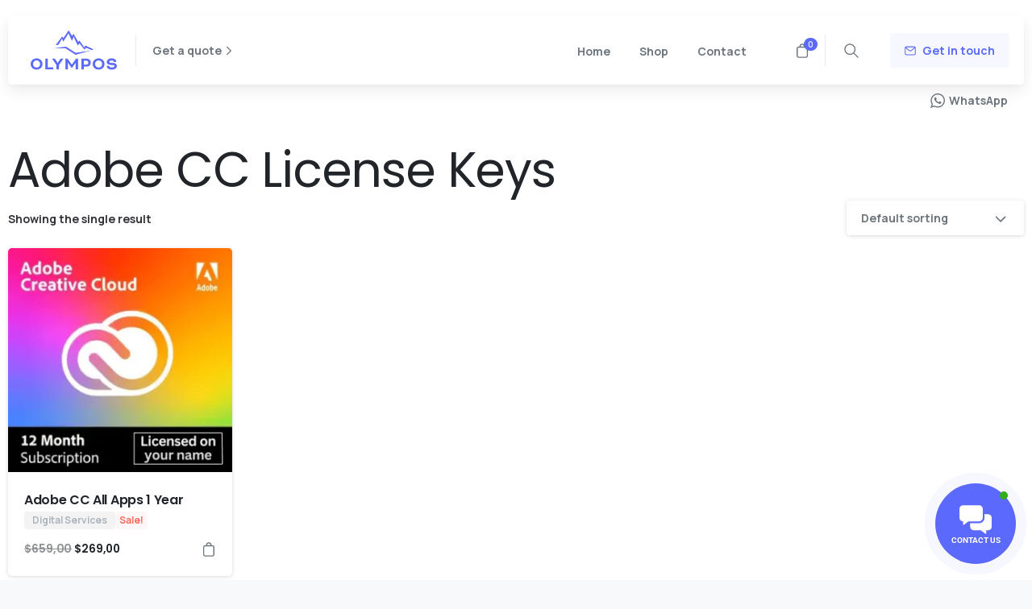

--- FILE ---
content_type: text/html; charset=UTF-8
request_url: https://olymposdigital.com/product-tag/adobe-cc-license-keys/
body_size: 33446
content:
<!doctype html><html lang="en-US" prefix="og: https://ogp.me/ns#"><head><meta charset="UTF-8"><link rel="preconnect" href="https://fonts.gstatic.com/" crossorigin /><meta name="viewport" content="width=device-width, initial-scale=1"><style>html {
            --pix-pagetransition-bg: #FFFFFF;
        }</style><style>img:is([sizes="auto" i], [sizes^="auto," i]) { contain-intrinsic-size: 3000px 1500px }</style> <script data-cfasync="false" data-pagespeed-no-defer>window.dataLayerPYS = window.dataLayerPYS || [];</script> <title>Adobe CC License Keys - Olympos Digital</title><meta name="robots" content="follow, noindex"/><meta property="og:locale" content="en_US" /><meta property="og:type" content="article" /><meta property="og:title" content="Adobe CC License Keys - Olympos Digital" /><meta property="og:url" content="https://olymposdigital.com/product-tag/adobe-cc-license-keys/" /><meta property="og:site_name" content="Olympos Digital" /><meta name="twitter:card" content="summary_large_image" /><meta name="twitter:title" content="Adobe CC License Keys - Olympos Digital" /><meta name="twitter:label1" content="Products" /><meta name="twitter:data1" content="1" /> <script type="application/ld+json" class="rank-math-schema-pro">{"@context":"https://schema.org","@graph":[{"@type":"Organization","@id":"https://olymposdigital.com/#organization","name":"Olympos Digital"},{"@type":"WebSite","@id":"https://olymposdigital.com/#website","url":"https://olymposdigital.com","name":"Olympos Digital","publisher":{"@id":"https://olymposdigital.com/#organization"},"inLanguage":"en-US"},{"@type":"CollectionPage","@id":"https://olymposdigital.com/product-tag/adobe-cc-license-keys/#webpage","url":"https://olymposdigital.com/product-tag/adobe-cc-license-keys/","name":"Adobe CC License Keys - Olympos Digital","isPartOf":{"@id":"https://olymposdigital.com/#website"},"inLanguage":"en-US"}]}</script> <link rel='dns-prefetch' href='//use.fontawesome.com' /><link rel='dns-prefetch' href='//www.googletagmanager.com' /><link rel="alternate" type="application/rss+xml" title="Olympos Digital &raquo; Feed" href="https://olymposdigital.com/feed/" /><link rel="alternate" type="application/rss+xml" title="Olympos Digital &raquo; Comments Feed" href="https://olymposdigital.com/comments/feed/" /><link rel="alternate" type="application/rss+xml" title="Olympos Digital &raquo; Adobe CC License Keys Tag Feed" href="https://olymposdigital.com/product-tag/adobe-cc-license-keys/feed/" /> <script src="[data-uri]" defer></script><script data-optimized="1" src="https://olymposdigital.com/wp-content/plugins/litespeed-cache/assets/js/webfontloader.min.js" defer></script> <link data-optimized="1" rel='stylesheet' id='wp-block-library-css' href='https://olymposdigital.com/wp-content/litespeed/css/36efb9949f89c4c3e3d4abf53389b597.css?ver=0cad4' type='text/css' media='all' /><style id='pixfort-core-pix-small-search-style-inline-css' type='text/css'></style><style id='pixfort-core-pix-recent-posts-style-inline-css' type='text/css'>.recent-posts-block{margin:0;padding:0;list-style:none}.recent-posts-block .pix-list-item{margin-bottom:10px;width:100%;clear:both}.recent-posts-block .pix-card{position:relative;max-width:100%;background-color:#212529;padding:0px;background-clip:border-box;border:0px solid rgba(0,0,0,.125);border-radius:5px}.recent-posts-block .pix-card a{color:#fff;text-decoration:none;pointer-events:none}.recent-posts-block .pix-card .d-flex{height:auto}.recent-posts-block .pix-fit-cover{position:absolute;top:0;left:0;width:100%;height:100%;-o-object-fit:cover;object-fit:cover}.recent-posts-block .pix-opacity-4{opacity:.4}.recent-posts-block .pix-hover-opacity-6:hover{opacity:.6}.recent-posts-block .pix-opacity-5{opacity:.5}.recent-posts-block .pix-opacity-7{opacity:.7}.recent-posts-block .pix-hover-opacity-10:hover{opacity:1}.recent-posts-block .pix-mb-10{margin-bottom:10px}.recent-posts-block .pix-p-20{padding:20px}.recent-posts-block .line-clamp-2{display:-webkit-box;-webkit-line-clamp:2;-webkit-box-orient:vertical;overflow:hidden}.recent-posts-block .rounded-xl{border-radius:.5rem}.recent-posts-block .shadow-hover:hover{-webkit-box-shadow:0 .5rem 1rem rgba(0,0,0,.15);box-shadow:0 .5rem 1rem rgba(0,0,0,.15)}.recent-posts-block .fly-sm{-webkit-transition:-webkit-transform .2s ease-in-out;transition:-webkit-transform .2s ease-in-out;transition:transform .2s ease-in-out;transition:transform .2s ease-in-out, -webkit-transform .2s ease-in-out}.recent-posts-block .fly-sm:hover{-webkit-transform:translateY(-5px);transform:translateY(-5px)}.recent-posts-block img{max-width:100%;height:auto}.recent-posts-block .pixfort-likes-small{color:var(--pix-gray-1) !important}</style><style id='pixfort-core-pix-promo-box-style-inline-css' type='text/css'>.wp-block-pixfort-core-pix-promo-box .pix-promo-box{position:relative;min-height:350px;border-radius:5px;overflow:hidden;background-color:#212529;margin:1rem 0;display:-webkit-box;display:-ms-flexbox;display:flex;-webkit-box-align:end;-ms-flex-align:end;align-items:flex-end}.wp-block-pixfort-core-pix-promo-box .pix-promo-box:hover svg{margin-left:8px}.wp-block-pixfort-core-pix-promo-box .pix-promo-box img{-webkit-transition:all .4s cubic-bezier(0.165, 0.84, 0.44, 1);transition:all .4s cubic-bezier(0.165, 0.84, 0.44, 1);opacity:.4;-webkit-transform:none;transform:none}.wp-block-pixfort-core-pix-promo-box .pix-promo-box img:hover{opacity:.6;-webkit-transform:scale(1.05);transform:scale(1.05)}.wp-block-pixfort-core-pix-promo-box .pix-promo-box-bg{position:absolute;top:0;left:0;right:0;bottom:0;z-index:1}.wp-block-pixfort-core-pix-promo-box .pix-promo-box-bg img{width:100%;height:100%;-o-object-fit:cover;object-fit:cover}.wp-block-pixfort-core-pix-promo-box .pix-promo-box-badge{display:inline-block;z-index:2;background-color:rgba(0,0,0,.5);color:hsla(0,0%,100%,.5);padding:.25rem .5rem;border-radius:.25rem;font-size:.875rem}.wp-block-pixfort-core-pix-promo-box .pix-promo-box-content{position:relative;z-index:2;padding:2rem;color:#fff;text-shadow:0 1px 2px rgba(0,0,0,.2)}.wp-block-pixfort-core-pix-promo-box .pix-promo-box-content h4{margin-top:10px;margin-bottom:10px;font-size:30px;font-weight:600}.wp-block-pixfort-core-pix-promo-box .pix-promo-box-content a{display:inline-block;color:hsla(0,0%,100%,.6) !important;font-weight:700;text-decoration:none;font-size:16px;line-height:1.4;display:-webkit-box;display:-ms-flexbox;display:flex;-webkit-box-align:center;-ms-flex-align:center;align-items:center;-webkit-box-shadow:none !important;box-shadow:none !important}.wp-block-pixfort-core-pix-promo-box .pix-promo-box-content a svg{width:1em;height:1em;-webkit-transition:all .4s cubic-bezier(0.165, 0.84, 0.44, 1);transition:all .4s cubic-bezier(0.165, 0.84, 0.44, 1)}</style><style id='pixfort-core-categories-style-inline-css' type='text/css'>.pix_categories_widget a{display:-webkit-box;display:-ms-flexbox;display:flex;-webkit-box-align:center;-ms-flex-align:center;align-items:center;width:100%;-webkit-box-pack:center;-ms-flex-pack:center;justify-content:center;background-color:#fff;-webkit-box-shadow:0 2px 5px rgba(0,0,0,.08);box-shadow:0 2px 5px rgba(0,0,0,.08);-webkit-transition:all .2s;transition:all .2s;border-radius:.375rem;margin-bottom:10px;padding:5px;text-align:center;font-size:14px;font-weight:700;color:inherit;min-height:40px;text-decoration:none;color:#6c757d}.pix_categories_widget a:hover{-webkit-box-shadow:0 4px 8px rgba(0,0,0,.12);box-shadow:0 4px 8px rgba(0,0,0,.12);color:#212529}</style><style id='pixfort-core-social-links-style-inline-css' type='text/css'>.social-links-block{display:-webkit-box;display:-ms-flexbox;display:flex;gap:10px}.social-links-block a{text-decoration:none;color:inherit}.social-links-block img{width:24px;height:24px}.wp-block-pixfort-core-social-links .pix-social_widget{display:-webkit-box;display:-ms-flexbox;display:flex;-ms-flex-wrap:wrap;flex-wrap:wrap;-webkit-box-align:center;-ms-flex-align:center;align-items:center}.wp-block-pixfort-core-social-links .pix-icon-preview{line-height:0}.wp-block-pixfort-core-social-links .pix-icon-preview img{width:20px;height:20px;opacity:.7;-webkit-transition:all .4s ease;transition:all .4s ease}.wp-block-pixfort-core-social-links .pix-social-item:hover .pix-icon-preview img{opacity:1}.wp-block-pixfort-core-social-links .d-inline-block{width:40px;height:40px;border-radius:5px;-webkit-transition:all .4s ease;transition:all .4s ease}.wp-block-pixfort-core-social-links .shadow-sm{-webkit-box-shadow:0 .125rem .25rem rgba(0,0,0,.075);box-shadow:0 .125rem .25rem rgba(0,0,0,.075);border-radius:100%}.wp-block-pixfort-core-social-links .shadow-hover-sm:hover{-webkit-box-shadow:0 .25rem .5rem rgba(0,0,0,.09);box-shadow:0 .25rem .5rem rgba(0,0,0,.09)}.wp-block-pixfort-core-social-links .fly-sm{-webkit-transition:all .4s cubic-bezier(0.165, 0.84, 0.44, 1);transition:all .4s cubic-bezier(0.165, 0.84, 0.44, 1)}.wp-block-pixfort-core-social-links .fly-sm:hover{-webkit-transform:translateY(-3px);transform:translateY(-3px)}.wp-block-pixfort-core-social-links .pix-mr-10{margin-right:10px}.wp-block-pixfort-core-social-links .mb-2{margin-bottom:.5rem}.wp-block-pixfort-core-social-links .pix-py-10{padding-top:10px;padding-bottom:10px}.wp-block-pixfort-core-social-links .d-flex{display:-webkit-box;display:-ms-flexbox;display:flex}.wp-block-pixfort-core-social-links .align-items-center{-webkit-box-align:center;-ms-flex-align:center;align-items:center}.wp-block-pixfort-core-social-links .justify-content-center{-webkit-box-pack:center;-ms-flex-pack:center;justify-content:center}.wp-block-pixfort-core-social-links .h-100{height:100%}.wp-block-pixfort-core-social-links .text-body-default{color:#333}.wp-block-pixfort-core-social-links .bg-white{background-color:#fff}</style><style id='global-styles-inline-css' type='text/css'>:root{--wp--preset--aspect-ratio--square: 1;--wp--preset--aspect-ratio--4-3: 4/3;--wp--preset--aspect-ratio--3-4: 3/4;--wp--preset--aspect-ratio--3-2: 3/2;--wp--preset--aspect-ratio--2-3: 2/3;--wp--preset--aspect-ratio--16-9: 16/9;--wp--preset--aspect-ratio--9-16: 9/16;--wp--preset--color--black: #000000;--wp--preset--color--cyan-bluish-gray: #abb8c3;--wp--preset--color--white: #ffffff;--wp--preset--color--pale-pink: #f78da7;--wp--preset--color--vivid-red: #cf2e2e;--wp--preset--color--luminous-vivid-orange: #ff6900;--wp--preset--color--luminous-vivid-amber: #fcb900;--wp--preset--color--light-green-cyan: #7bdcb5;--wp--preset--color--vivid-green-cyan: #00d084;--wp--preset--color--pale-cyan-blue: #8ed1fc;--wp--preset--color--vivid-cyan-blue: #0693e3;--wp--preset--color--vivid-purple: #9b51e0;--wp--preset--gradient--vivid-cyan-blue-to-vivid-purple: linear-gradient(135deg,rgba(6,147,227,1) 0%,rgb(155,81,224) 100%);--wp--preset--gradient--light-green-cyan-to-vivid-green-cyan: linear-gradient(135deg,rgb(122,220,180) 0%,rgb(0,208,130) 100%);--wp--preset--gradient--luminous-vivid-amber-to-luminous-vivid-orange: linear-gradient(135deg,rgba(252,185,0,1) 0%,rgba(255,105,0,1) 100%);--wp--preset--gradient--luminous-vivid-orange-to-vivid-red: linear-gradient(135deg,rgba(255,105,0,1) 0%,rgb(207,46,46) 100%);--wp--preset--gradient--very-light-gray-to-cyan-bluish-gray: linear-gradient(135deg,rgb(238,238,238) 0%,rgb(169,184,195) 100%);--wp--preset--gradient--cool-to-warm-spectrum: linear-gradient(135deg,rgb(74,234,220) 0%,rgb(151,120,209) 20%,rgb(207,42,186) 40%,rgb(238,44,130) 60%,rgb(251,105,98) 80%,rgb(254,248,76) 100%);--wp--preset--gradient--blush-light-purple: linear-gradient(135deg,rgb(255,206,236) 0%,rgb(152,150,240) 100%);--wp--preset--gradient--blush-bordeaux: linear-gradient(135deg,rgb(254,205,165) 0%,rgb(254,45,45) 50%,rgb(107,0,62) 100%);--wp--preset--gradient--luminous-dusk: linear-gradient(135deg,rgb(255,203,112) 0%,rgb(199,81,192) 50%,rgb(65,88,208) 100%);--wp--preset--gradient--pale-ocean: linear-gradient(135deg,rgb(255,245,203) 0%,rgb(182,227,212) 50%,rgb(51,167,181) 100%);--wp--preset--gradient--electric-grass: linear-gradient(135deg,rgb(202,248,128) 0%,rgb(113,206,126) 100%);--wp--preset--gradient--midnight: linear-gradient(135deg,rgb(2,3,129) 0%,rgb(40,116,252) 100%);--wp--preset--font-size--small: 13px;--wp--preset--font-size--medium: 20px;--wp--preset--font-size--large: 36px;--wp--preset--font-size--x-large: 42px;--wp--preset--spacing--20: 0.44rem;--wp--preset--spacing--30: 0.67rem;--wp--preset--spacing--40: 1rem;--wp--preset--spacing--50: 1.5rem;--wp--preset--spacing--60: 2.25rem;--wp--preset--spacing--70: 3.38rem;--wp--preset--spacing--80: 5.06rem;--wp--preset--shadow--natural: 6px 6px 9px rgba(0, 0, 0, 0.2);--wp--preset--shadow--deep: 12px 12px 50px rgba(0, 0, 0, 0.4);--wp--preset--shadow--sharp: 6px 6px 0px rgba(0, 0, 0, 0.2);--wp--preset--shadow--outlined: 6px 6px 0px -3px rgba(255, 255, 255, 1), 6px 6px rgba(0, 0, 0, 1);--wp--preset--shadow--crisp: 6px 6px 0px rgba(0, 0, 0, 1);}:where(body) { margin: 0; }.wp-site-blocks > .alignleft { float: left; margin-right: 2em; }.wp-site-blocks > .alignright { float: right; margin-left: 2em; }.wp-site-blocks > .aligncenter { justify-content: center; margin-left: auto; margin-right: auto; }:where(.is-layout-flex){gap: 0.5em;}:where(.is-layout-grid){gap: 0.5em;}.is-layout-flow > .alignleft{float: left;margin-inline-start: 0;margin-inline-end: 2em;}.is-layout-flow > .alignright{float: right;margin-inline-start: 2em;margin-inline-end: 0;}.is-layout-flow > .aligncenter{margin-left: auto !important;margin-right: auto !important;}.is-layout-constrained > .alignleft{float: left;margin-inline-start: 0;margin-inline-end: 2em;}.is-layout-constrained > .alignright{float: right;margin-inline-start: 2em;margin-inline-end: 0;}.is-layout-constrained > .aligncenter{margin-left: auto !important;margin-right: auto !important;}.is-layout-constrained > :where(:not(.alignleft):not(.alignright):not(.alignfull)){margin-left: auto !important;margin-right: auto !important;}body .is-layout-flex{display: flex;}.is-layout-flex{flex-wrap: wrap;align-items: center;}.is-layout-flex > :is(*, div){margin: 0;}body .is-layout-grid{display: grid;}.is-layout-grid > :is(*, div){margin: 0;}body{padding-top: 0px;padding-right: 0px;padding-bottom: 0px;padding-left: 0px;}a:where(:not(.wp-element-button)){text-decoration: underline;}:root :where(.wp-element-button, .wp-block-button__link){background-color: #32373c;border-width: 0;color: #fff;font-family: inherit;font-size: inherit;line-height: inherit;padding: calc(0.667em + 2px) calc(1.333em + 2px);text-decoration: none;}.has-black-color{color: var(--wp--preset--color--black) !important;}.has-cyan-bluish-gray-color{color: var(--wp--preset--color--cyan-bluish-gray) !important;}.has-white-color{color: var(--wp--preset--color--white) !important;}.has-pale-pink-color{color: var(--wp--preset--color--pale-pink) !important;}.has-vivid-red-color{color: var(--wp--preset--color--vivid-red) !important;}.has-luminous-vivid-orange-color{color: var(--wp--preset--color--luminous-vivid-orange) !important;}.has-luminous-vivid-amber-color{color: var(--wp--preset--color--luminous-vivid-amber) !important;}.has-light-green-cyan-color{color: var(--wp--preset--color--light-green-cyan) !important;}.has-vivid-green-cyan-color{color: var(--wp--preset--color--vivid-green-cyan) !important;}.has-pale-cyan-blue-color{color: var(--wp--preset--color--pale-cyan-blue) !important;}.has-vivid-cyan-blue-color{color: var(--wp--preset--color--vivid-cyan-blue) !important;}.has-vivid-purple-color{color: var(--wp--preset--color--vivid-purple) !important;}.has-black-background-color{background-color: var(--wp--preset--color--black) !important;}.has-cyan-bluish-gray-background-color{background-color: var(--wp--preset--color--cyan-bluish-gray) !important;}.has-white-background-color{background-color: var(--wp--preset--color--white) !important;}.has-pale-pink-background-color{background-color: var(--wp--preset--color--pale-pink) !important;}.has-vivid-red-background-color{background-color: var(--wp--preset--color--vivid-red) !important;}.has-luminous-vivid-orange-background-color{background-color: var(--wp--preset--color--luminous-vivid-orange) !important;}.has-luminous-vivid-amber-background-color{background-color: var(--wp--preset--color--luminous-vivid-amber) !important;}.has-light-green-cyan-background-color{background-color: var(--wp--preset--color--light-green-cyan) !important;}.has-vivid-green-cyan-background-color{background-color: var(--wp--preset--color--vivid-green-cyan) !important;}.has-pale-cyan-blue-background-color{background-color: var(--wp--preset--color--pale-cyan-blue) !important;}.has-vivid-cyan-blue-background-color{background-color: var(--wp--preset--color--vivid-cyan-blue) !important;}.has-vivid-purple-background-color{background-color: var(--wp--preset--color--vivid-purple) !important;}.has-black-border-color{border-color: var(--wp--preset--color--black) !important;}.has-cyan-bluish-gray-border-color{border-color: var(--wp--preset--color--cyan-bluish-gray) !important;}.has-white-border-color{border-color: var(--wp--preset--color--white) !important;}.has-pale-pink-border-color{border-color: var(--wp--preset--color--pale-pink) !important;}.has-vivid-red-border-color{border-color: var(--wp--preset--color--vivid-red) !important;}.has-luminous-vivid-orange-border-color{border-color: var(--wp--preset--color--luminous-vivid-orange) !important;}.has-luminous-vivid-amber-border-color{border-color: var(--wp--preset--color--luminous-vivid-amber) !important;}.has-light-green-cyan-border-color{border-color: var(--wp--preset--color--light-green-cyan) !important;}.has-vivid-green-cyan-border-color{border-color: var(--wp--preset--color--vivid-green-cyan) !important;}.has-pale-cyan-blue-border-color{border-color: var(--wp--preset--color--pale-cyan-blue) !important;}.has-vivid-cyan-blue-border-color{border-color: var(--wp--preset--color--vivid-cyan-blue) !important;}.has-vivid-purple-border-color{border-color: var(--wp--preset--color--vivid-purple) !important;}.has-vivid-cyan-blue-to-vivid-purple-gradient-background{background: var(--wp--preset--gradient--vivid-cyan-blue-to-vivid-purple) !important;}.has-light-green-cyan-to-vivid-green-cyan-gradient-background{background: var(--wp--preset--gradient--light-green-cyan-to-vivid-green-cyan) !important;}.has-luminous-vivid-amber-to-luminous-vivid-orange-gradient-background{background: var(--wp--preset--gradient--luminous-vivid-amber-to-luminous-vivid-orange) !important;}.has-luminous-vivid-orange-to-vivid-red-gradient-background{background: var(--wp--preset--gradient--luminous-vivid-orange-to-vivid-red) !important;}.has-very-light-gray-to-cyan-bluish-gray-gradient-background{background: var(--wp--preset--gradient--very-light-gray-to-cyan-bluish-gray) !important;}.has-cool-to-warm-spectrum-gradient-background{background: var(--wp--preset--gradient--cool-to-warm-spectrum) !important;}.has-blush-light-purple-gradient-background{background: var(--wp--preset--gradient--blush-light-purple) !important;}.has-blush-bordeaux-gradient-background{background: var(--wp--preset--gradient--blush-bordeaux) !important;}.has-luminous-dusk-gradient-background{background: var(--wp--preset--gradient--luminous-dusk) !important;}.has-pale-ocean-gradient-background{background: var(--wp--preset--gradient--pale-ocean) !important;}.has-electric-grass-gradient-background{background: var(--wp--preset--gradient--electric-grass) !important;}.has-midnight-gradient-background{background: var(--wp--preset--gradient--midnight) !important;}.has-small-font-size{font-size: var(--wp--preset--font-size--small) !important;}.has-medium-font-size{font-size: var(--wp--preset--font-size--medium) !important;}.has-large-font-size{font-size: var(--wp--preset--font-size--large) !important;}.has-x-large-font-size{font-size: var(--wp--preset--font-size--x-large) !important;}
:where(.wp-block-post-template.is-layout-flex){gap: 1.25em;}:where(.wp-block-post-template.is-layout-grid){gap: 1.25em;}
:where(.wp-block-columns.is-layout-flex){gap: 2em;}:where(.wp-block-columns.is-layout-grid){gap: 2em;}
:root :where(.wp-block-pullquote){font-size: 1.5em;line-height: 1.6;}</style><link data-optimized="1" rel='stylesheet' id='woocommerce-layout-css' href='https://olymposdigital.com/wp-content/litespeed/css/7934d484c5aaa0f3b1549da4d975f02b.css?ver=bef66' type='text/css' media='all' /><link data-optimized="1" rel='stylesheet' id='woocommerce-smallscreen-css' href='https://olymposdigital.com/wp-content/litespeed/css/da972552e306f89541b102832c7df6e3.css?ver=e42ca' type='text/css' media='only screen and (max-width: 768px)' /><style id='woocommerce-inline-inline-css' type='text/css'>.woocommerce form .form-row .required { visibility: visible; }</style><link data-optimized="1" rel='stylesheet' id='affwp-forms-css' href='https://olymposdigital.com/wp-content/litespeed/css/c60d5113e56977703f703ba6d01ed185.css?ver=c6d60' type='text/css' media='all' /><link data-optimized="1" rel='stylesheet' id='dashicons-css' href='https://olymposdigital.com/wp-content/litespeed/css/764a80df6d773f3c5223931028c61877.css?ver=4a927' type='text/css' media='all' /><link data-optimized="1" rel='stylesheet' id='contactus.css-css' href='https://olymposdigital.com/wp-content/litespeed/css/33d505a3af41959fe1ba1a8138557bc0.css?ver=2520d' type='text/css' media='all' /><link data-optimized="1" rel='stylesheet' id='contactus.generated.desktop.css-css' href='https://olymposdigital.com/wp-content/litespeed/css/0288a0afb3108354a2e6af586d22dab5.css?ver=39948' type='text/css' media='all' /><link rel='stylesheet' id='contactus.fa.css-css' href='https://use.fontawesome.com/releases/v5.8.1/css/all.css?ver=2.2.7' type='text/css' media='all' /><link data-optimized="1" rel='stylesheet' id='brands-styles-css' href='https://olymposdigital.com/wp-content/litespeed/css/4fc09d7f1a035996750ed5d667a6115f.css?ver=0f83e' type='text/css' media='all' /><link data-optimized="1" rel='stylesheet' id='pixfort-bootstrap-css' href='https://olymposdigital.com/wp-content/litespeed/css/e3dd15ed07052029bc5780aaebee8cc4.css?ver=3c217' type='text/css' media='all' /><link data-optimized="1" rel='stylesheet' id='pmw-public-elementor-fix-css' href='https://olymposdigital.com/wp-content/litespeed/css/ead43c2ac2da708f1528580a3473a9a1.css?ver=4f49f' type='text/css' media='all' /><link data-optimized="1" rel='stylesheet' id='pix-woo-style-css' href='https://olymposdigital.com/wp-content/litespeed/css/e829cfd68a5d81ba8615837eedb0455c.css?ver=61ec8' type='text/css' media='all' /><link data-optimized="1" rel='stylesheet' id='pixfort-core-style-css' href='https://olymposdigital.com/wp-content/litespeed/css/655fbd145aa69328c62626f833e9d6e9.css?ver=18ac1' type='text/css' media='all' /><link data-optimized="1" rel='stylesheet' id='pixfort-main-styles-css' href='https://olymposdigital.com/wp-content/litespeed/css/c6900e1b0f793ceee3319fd56c3f0ec5.css?ver=3eb8a' type='text/css' media='all' /><link data-optimized="1" rel='stylesheet' id='pixfort-header-styles-css' href='https://olymposdigital.com/wp-content/litespeed/css/c248da15e693e3571ac78dd22c19f22b.css?ver=e3f7e' type='text/css' media='all' /><style id='pixfort-custom-header-style-inline-css' type='text/css'>.pixfort-area-content[data-area=topbar] { --pix-header-bg-color: var(--pix-transparent); --pix-header-text-color: var(--pix-body-default); }.pixfort-area-content[data-area=header] { --pix-header-bg-color: var(--pix-white); --pix-display-header-scroll-blur: block; --pix-opacity-header-scroll-blur: 1; --pix-scroll-blur-color: rgba(255,255,255,0.8); --pix-header-scroll-bg-color: transparent; --pix-header-text-color: var(--pix-body-default); --pix-header-scroll-text-color: var(--pix-heading-default); --pix-header-shadow: var(--pix-shadow); --pix-scroll-header-shadow: var(--pix-shadow-lg); }.pixfort-area-content[data-area=header]:before { content: "";
		-webkit-backdrop-filter: saturate(180%) blur(20px);
		backdrop-filter: saturate(180%) blur(20px);
		transition: background 0.4s cubic-bezier(0.165, 0.84, 0.44, 1), filter 0.4s cubic-bezier(0.165, 0.84, 0.44, 1), opacity 0.4s cubic-bezier(0.165, 0.84, 0.44, 1);
		position: absolute;
		overflow: hidden;
		width: 100%;
		background: var(--pix-blur-color) !important;
		opacity: var(--pix-opacity-header-blur, 0);
		height: 100%;
		border-radius: inherit;
		top: 0;
		left: 0;
		z-index: -1;
		 }.pixfort-area-content[data-area=stack] { --pix-header-bg-color: var(--pix-transparent); --pix-header-text-color: var(--pix-body-default); }.pixfort-area-content[data-area=m_topbar] { --pix-header-bg-color: var(--pix-white); --pix-header-text-color: var(--pix-body-default); --pix-header-area-line-color: var(--pix-gray-2); }.pixfort-area-content[data-area=m_header] { --pix-header-bg-color: var(--pix-white); --pix-header-text-color: var(--pix-body-default); --pix-header-area-line-color: var(--pix-gray-2); --pix-scroll-header-shadow: var(--pix-shadow-lg); }</style><link data-optimized="1" rel='stylesheet' id='woo_discount_pro_style-css' href='https://olymposdigital.com/wp-content/litespeed/css/1a0623e32da3e78b925198ab946dba2b.css?ver=b4d83' type='text/css' media='all' /> <script type="text/javascript" src="https://olymposdigital.com/wp-includes/js/jquery/jquery.min.js?ver=3.7.1" id="jquery-core-js"></script> <script type="text/javascript" src="https://olymposdigital.com/wp-content/plugins/add-coupon-by-link-for-woocommerce/public/js/add-coupon-by-link-woocommerce-public.js?ver=1.2.3" id="add-coupon-by-link-woocommerce-js" defer data-deferred="1"></script> <script type="text/javascript" src="https://olymposdigital.com/wp-includes/js/dist/hooks.min.js?ver=4d63a3d491d11ffd8ac6" id="wp-hooks-js" defer data-deferred="1"></script> <script type="text/javascript" src="https://olymposdigital.com/wp-content/plugins/woocommerce/assets/js/jquery-blockui/jquery.blockUI.min.js?ver=2.7.0-wc.10.1.3" id="jquery-blockui-js" defer="defer" data-wp-strategy="defer"></script> <script type="text/javascript" id="wc-add-to-cart-js-extra" src="[data-uri]" defer></script> <script type="text/javascript" src="https://olymposdigital.com/wp-content/plugins/woocommerce/assets/js/frontend/add-to-cart.min.js?ver=10.1.3" id="wc-add-to-cart-js" defer="defer" data-wp-strategy="defer"></script> <script type="text/javascript" src="https://olymposdigital.com/wp-content/plugins/woocommerce/assets/js/js-cookie/js.cookie.min.js?ver=2.1.4-wc.10.1.3" id="js-cookie-js" defer="defer" data-wp-strategy="defer"></script> <script type="text/javascript" id="woocommerce-js-extra" src="[data-uri]" defer></script> <script type="text/javascript" src="https://olymposdigital.com/wp-content/plugins/woocommerce/assets/js/frontend/woocommerce.min.js?ver=10.1.3" id="woocommerce-js" defer="defer" data-wp-strategy="defer"></script> <script type="text/javascript" id="jquery-cookie-js-extra" src="[data-uri]" defer></script> <script type="text/javascript" src="https://olymposdigital.com/wp-content/plugins/woocommerce/assets/js/jquery-cookie/jquery.cookie.min.js?ver=1.4.1-wc.10.1.3" id="jquery-cookie-js" data-wp-strategy="defer"></script> <script type="text/javascript" id="affwp-tracking-js-extra" src="[data-uri]" defer></script> <script type="text/javascript" src="https://olymposdigital.com/wp-content/plugins/affiliate-wp/assets/js/tracking.min.js?ver=2.27.7" id="affwp-tracking-js" defer data-deferred="1"></script> <script type="text/javascript" id="contactus-js-extra" src="[data-uri]" defer></script> <script type="text/javascript" src="https://olymposdigital.com/wp-content/plugins/ar-contactus/res/js/contactus.min.js?ver=2.2.7" id="contactus-js" defer data-deferred="1"></script> <script type="text/javascript" src="https://olymposdigital.com/wp-content/plugins/ar-contactus/res/js/scripts.js?ver=2.2.7" id="contactus.scripts-js" defer data-deferred="1"></script> <script type="text/javascript" id="wpm-js-extra" src="[data-uri]" defer></script> <script type="text/javascript" src="https://olymposdigital.com/wp-content/plugins/woocommerce-google-adwords-conversion-tracking-tag/js/public/wpm-public.p1.min.js?ver=1.49.1" id="wpm-js" defer data-deferred="1"></script> <link rel="https://api.w.org/" href="https://olymposdigital.com/wp-json/" /><link rel="alternate" title="JSON" type="application/json" href="https://olymposdigital.com/wp-json/wp/v2/product_tag/36" /><meta name="generator" content="Site Kit by Google 1.159.0" /><script src="[data-uri]" defer></script> <script type="text/javascript" src="[data-uri]" defer></script> <noscript><style>.woocommerce-product-gallery{ opacity: 1 !important; }</style></noscript><meta name="generator" content="Elementor 3.31.2; features: additional_custom_breakpoints, e_element_cache; settings: css_print_method-external, google_font-enabled, font_display-auto"> <script data-cfasync="false">window.wpmDataLayer = window.wpmDataLayer || {};
			window.wpmDataLayer = Object.assign(window.wpmDataLayer, {"cart":{},"cart_item_keys":{},"version":{"number":"1.49.1","pro":false,"eligible_for_updates":false,"distro":"fms","beta":false,"show":true},"pixels":{"google":{"linker":{"settings":null},"user_id":false,"analytics":{"ga4":{"measurement_id":"G-6NZB6PGZ1P","parameters":{},"mp_active":false,"debug_mode":false,"page_load_time_tracking":false},"id_type":"post_id"},"tag_id":"G-6NZB6PGZ1P","tag_gateway":{"measurement_path":""},"tcf_support":false,"consent_mode":{"is_active":true,"wait_for_update":500,"ads_data_redaction":false,"url_passthrough":true}}},"shop":{"list_name":"Product Tag | Adobe CC License Keys","list_id":"product_tag.adobe-cc-license-keys","page_type":"product_tag","currency":"USD","selectors":{"addToCart":[],"beginCheckout":[]},"order_duplication_prevention":true,"view_item_list_trigger":{"test_mode":false,"background_color":"green","opacity":0.5,"repeat":true,"timeout":1000,"threshold":0.8},"variations_output":true,"session_active":false},"page":{"id":5390,"title":"Adobe CC All Apps 1 Year","type":"product","categories":[],"parent":{"id":0,"title":"Adobe CC All Apps 1 Year","type":"product","categories":[]}},"general":{"user_logged_in":false,"scroll_tracking_thresholds":[],"page_id":5390,"exclude_domains":[],"server_2_server":{"active":false,"ip_exclude_list":[],"pageview_event_s2s":{"is_active":false,"pixels":[]}},"consent_management":{"explicit_consent":false},"lazy_load_pmw":false}});</script> <style>.e-con.e-parent:nth-of-type(n+4):not(.e-lazyloaded):not(.e-no-lazyload),
				.e-con.e-parent:nth-of-type(n+4):not(.e-lazyloaded):not(.e-no-lazyload) * {
					background-image: none !important;
				}
				@media screen and (max-height: 1024px) {
					.e-con.e-parent:nth-of-type(n+3):not(.e-lazyloaded):not(.e-no-lazyload),
					.e-con.e-parent:nth-of-type(n+3):not(.e-lazyloaded):not(.e-no-lazyload) * {
						background-image: none !important;
					}
				}
				@media screen and (max-height: 640px) {
					.e-con.e-parent:nth-of-type(n+2):not(.e-lazyloaded):not(.e-no-lazyload),
					.e-con.e-parent:nth-of-type(n+2):not(.e-lazyloaded):not(.e-no-lazyload) * {
						background-image: none !important;
					}
				}</style> <script type="text/javascript" id="google_gtagjs" src="https://www.googletagmanager.com/gtag/js?id=G-6NZB6PGZ1P&l=dataLayerPYS" defer data-deferred="1"></script> <script type="text/javascript" id="google_gtagjs-inline" src="[data-uri]" defer></script> <link rel="icon" href="https://olymposdigital.com/wp-content/uploads/2022/07/cropped-favicon-2-min-32x32.png" sizes="32x32" /><link rel="icon" href="https://olymposdigital.com/wp-content/uploads/2022/07/cropped-favicon-2-min-192x192.png" sizes="192x192" /><link rel="apple-touch-icon" href="https://olymposdigital.com/wp-content/uploads/2022/07/cropped-favicon-2-min-180x180.png" /><meta name="msapplication-TileImage" content="https://olymposdigital.com/wp-content/uploads/2022/07/cropped-favicon-2-min-270x270.png" /><style type="text/css" id="wp-custom-css">ul.woocommerce-error::before {
    color: white;
}ul.woocommerce-error {
    color: white;
}
/* 1. Target the specific UL container found in your code */
ul.wc_stripe_checkout_banner_gateways {
    list-style: none !important;
    padding-left: 0 !important;
    margin-left: 0 !important;
}

/* 2. Target the specific LI element and force remove the dot */
li.wc-stripe-checkout-banner-gateway {
    list-style: none !important;
    list-style-type: none !important; /* Hides the bullet marker */
    display: block !important;       /* Overrides the 'display: list-item' inline style */
}</style></head><body class="archive tax-product_tag term-adobe-cc-license-keys term-36 wp-theme-essentials theme-essentials hfeed  bg-gray-1  pix-disable-loading-bar  site-render-disable-page-transition woocommerce woocommerce-page woocommerce-no-js woocommerce-active elementor-default elementor-kit-5" style=""><div id="page" class="site"><div class="pix-header-boxed" data-width="" data-scroll-width=""><div class="position-absolute w-100 pix-left-0"><div class="pix-header-placeholder position-relative d-block w-100"><header id="masthead" class=" pix-header pix-header-desktop position-relative pix-header-box "><div class="container"><div data-area="header" class="pixfort-header-area pixfort-area-content pix-header-box-1 pix-header-box-part is-smart-sticky pix-no-topbar pix-mt-20  pix-scroll-top-margin  static-rounded scroll-rounded pix-main-part pix-header-container-area "><div class="pix-row d-flex justify-content-between"><nav data-col="header_1" class="pixfort-header-col  flex-1 navbar  pix-main-menu navbar-hover-drop navbar-expand-lg navbar-light ">		<span class="mx-2"></span><div class=" d-flex align-items-center"><div class="d-inline-block " data-anim-type="disabled" style="">
<a class="navbar-brand" href="https://olymposdigital.com/" target="_self" rel="home">
<picture><source srcset="https://olymposdigital.com/wp-content/webp-express/webp-images/uploads/2022/07/olymposlogo-4-min.png.webp" type="image/webp"><img data-lazyloaded="1" data-placeholder-resp="111x55" src="[data-uri]" class="pix-logo webpexpress-processed" height="55" width="111" data-src="https://olymposdigital.com/wp-content/uploads/2022/07/olymposlogo-4-min.png" alt="Olympos Digital" style="height:55px;width:auto;"></picture>
<picture><source srcset="https://olymposdigital.com/wp-content/webp-express/webp-images/uploads/2022/07/favicon-2-min.png.webp" type="image/webp"><img data-lazyloaded="1" data-placeholder-resp="1000x1000" src="[data-uri]" width="1000" height="1000" class="pix-logo-scroll webpexpress-processed" data-src="https://olymposdigital.com/wp-content/uploads/2022/07/favicon-2-min.png" alt="Olympos Digital" style="height:55px;width:auto;"></picture>
</a></div></div><div class="d-inline-flex pix-px-5 align-self-stretch position-relative mx-3"><div class="bg-gray-2 pix-header-divider  pix-sm" data-color="gray-2" data-scroll-color=""></div></div><div class="d-inline-flex align-items-center line-height-1 pix-py-5 pix-hover-item mb-0">
<a data-anim-type="disabled" class="text-body-default font-weight-bold btn btn-link p-0 line-height-1 pix-header-text text-sm  d-inline-flex align-items-center" href="https://olymposdigital.com/contact-us/" target=&quot;_blank&quot; style="">
Get a quote</span>
<svg class="pixfort-icon pix-header-icon-format pix-hover-right" width="24" height="24"  data-name="Line/pixfort-icon-arrow-right-2" viewBox="2 2 20 20"><polyline fill="none" stroke="var(--pf-icon-color)" stroke-linecap="round" stroke-linejoin="round" stroke-width="var(--pf-icon-stroke-width)" points="9.5 17 14.5 12 9.5 7"/></svg>			</a></div><div id="navbarNav-867" class="pix-menu-element collapse navbar-collapse align-self-stretch pix-nav-dropdown-angle pix-secondary-scroll-nav-line pix-secondary-nav-line pix-nav-global-active-line justify-content-end "><ul id="menu-digital-agency-menu" class="navbar-nav nav-style-megamenu align-self-stretch align-items-center "><li itemscope="itemscope" itemtype="https://www.schema.org/SiteNavigationElement" id="menu-item-4055" class="menu-item menu-item-type-post_type menu-item-object-page menu-item-home menu-item-4055 nav-item dropdown d-lg-flex nav-item-display align-self-stretch overflow-visible align-items-center"><a class=" font-weight-bold pix-nav-link text-body-default nav-link animate-in" target="_self" href="https://olymposdigital.com/" data-anim-type="fade-in"><span class="pix-dropdown-title text-sm  pix-header-text">Home</span></a></li><li itemscope="itemscope" itemtype="https://www.schema.org/SiteNavigationElement" id="menu-item-5241" class="menu-item menu-item-type-post_type menu-item-object-page menu-item-5241 nav-item dropdown d-lg-flex nav-item-display align-self-stretch overflow-visible align-items-center"><a class=" font-weight-bold pix-nav-link text-body-default nav-link animate-in" target="_self" href="https://olymposdigital.com/shop/" data-anim-type="fade-in"><span class="pix-dropdown-title text-sm  pix-header-text">Shop</span></a></li><li itemscope="itemscope" itemtype="https://www.schema.org/SiteNavigationElement" id="menu-item-4396" class="menu-item menu-item-type-post_type menu-item-object-page menu-item-4396 nav-item dropdown d-lg-flex nav-item-display align-self-stretch overflow-visible align-items-center"><a class=" font-weight-bold pix-nav-link text-body-default nav-link animate-in" target="_self" href="https://olymposdigital.com/contact-us/" data-anim-type="fade-in"><span class="pix-dropdown-title text-sm  pix-header-text">Contact</span></a></li></ul></div>		<span class="mx-3"></span>
<a data-anim-type="fade-in-left" href="https://olymposdigital.com/cart/" data-e-disable-page-transition="true" class="btn pix-header-btn btn-link m-0 p-0 pix-header-text pix-px-10 pix-cart-btn pix-open-sidebar text-body-default d-inline-flex align-items-center animate-in">
<svg class="pixfort-icon text-18 scale2 position-relative font-weight-bold pix-header-text text-body-default" width="24" height="24"  data-name="Line/pixfort-icon-bag-1" viewBox="2 2 20 20"><path fill="none" stroke="var(--pf-icon-color)" stroke-linecap="round" stroke-linejoin="round" stroke-width="var(--pf-icon-stroke-width)" d="M7,7 L17,7 C18.1045695,7 19,7.8954305 19,9 L19,19 C19,20.1045695 18.1045695,21 17,21 L7,21 C5.8954305,21 5,20.1045695 5,19 L5,9 C5,7.8954305 5.8954305,7 7,7 Z M15,6.5 C15,6.90304633 15,6.73637967 15,6 C15,4.34314575 13.6568542,3 12,3 C10.3431458,3 9,4.34314575 9,6 C9,6.73637967 9,6.90304633 9,6.5"/></svg>			<span class="cart-count woo-cart-count badge-pill">0</span>
</a><div class="d-inline-flex pix-px-5 align-self-stretch position-relative mx-1"><div class="bg-gray-2 pix-header-divider  pix-sm" data-color="gray-2" data-scroll-color=""></div></div><div data-anim-type="fade-in-left" href="#" class="btn is-opened2 pix-header-btn btn-link p-0 pix-search-sm-btn pix-toggle-overlay m-0 animate-in d-inline-flex align-items-center text-body-default" >
<span class="pix-search-toggle d-flex">
<svg class="pixfort-icon pix-search-default-icon p-0 pix-mx-15 text-18 pix-header-text" width="24" height="24"  data-name="Line/pixfort-icon-search-left-1" viewBox="2 2 20 20"><path fill="none" stroke="var(--pf-icon-color)" stroke-linecap="round" stroke-linejoin="round" stroke-width="var(--pf-icon-stroke-width)" d="M10,17 C13.8659932,17 17,13.8659932 17,10 C17,6.13400675 13.8659932,3 10,3 C6.13400675,3 3,6.13400675 3,10 C3,13.8659932 6.13400675,17 10,17 Z M15,15 L21,21"/></svg><svg class="pixfort-icon pix-search-close-icon p-0 pix-mx-15 text-18 pix-header-text font-weight-bold" width="24" height="24"  data-name="Line/pixfort-icon-cross-circle-1" viewBox="2 2 20 20"><path fill="none" stroke="var(--pf-icon-color)" stroke-linecap="round" stroke-linejoin="round" stroke-width="var(--pf-icon-stroke-width)" d="M12,21 C16.9705627,21 21,16.9705627 21,12 C21,7.02943725 16.9705627,3 12,3 C7.02943725,3 3,7.02943725 3,12 C3,16.9705627 7.02943725,21 12,21 Z M15.5,8.5 L8.5,15.5 M8.5,8.5 L15.5,15.5"/></svg>				</span><div class="pix-header-floating-search open-bar-left"><form class="pix-small-search pix-ajax-search-container position-relative bg-white dark:bg-gray-9 shadow-lg rounded-lg pix-small-search" method="get" action="https://olymposdigital.com/"><div class="input-group2 d-flex">
<input type="search" class="form-control pix-ajax-search form-control-lg shadow-0 font-weight-bold text-body-default" name="s" autocomplete="off" placeholder="Search for something" aria-label="Search" data-search-link="https://olymposdigital.com/wp-admin/admin-ajax.php?action=pix_ajax_search&#038;nonce=fea5e95fe1">
<button class="btn btn-search btn-white m-0 text-body-default" type="submit">
<svg width="18px" height="18px" viewBox="0 0 18 18" version="1.1" xmlns="http://www.w3.org/2000/svg" xmlns:xlink="http://www.w3.org/1999/xlink"><g id="Blog" stroke="none" stroke-width="1" fill="none" fill-rule="evenodd"><g id="blog-with-sidebar" transform="translate(-1217.000000, -831.000000)" fill="#BBBBBB" fill-rule="nonzero"><g id="Search" transform="translate(905.000000, 765.000000)"><g id="search" transform="translate(312.000000, 66.000000)"><path d="M17.784,16.776 L12.168,11.124 C13.104,9.972 13.68,8.46 13.68,6.84 C13.68,3.06 10.62,0 6.84,0 C3.06,0 0,3.06 0,6.84 C0,10.62 3.06,13.68 6.84,13.68 C8.46,13.68 9.972,13.104 11.124,12.168 L16.74,17.784 C16.92,17.928 17.1,18 17.28,18 C17.46,18 17.64,17.928 17.784,17.784 C18.072,17.496 18.072,17.064 17.784,16.776 Z M1.44,6.84 C1.44,3.852 3.852,1.44 6.84,1.44 C9.828,1.44 12.24,3.852 12.24,6.84 C12.24,9.828 9.828,12.24 6.84,12.24 C3.852,12.24 1.44,9.828 1.44,6.84 Z"></path></g></g></g></g></svg></button></div></form></div></div>
<span class="mx-1"></span>
<span class="mx-2"></span><div class="d-inline-flex align-items-center d-inline-block2 text-sm mb-0">
<a data-anim-type="disabled" class="btn btn-primary-light text-primary pix-popup-link font-weight-bold d-inline-flex align-items-center mr-0" href="https://olymposdigital.com/contact-us/" target=&quot;_blank&quot; style="" data-popup-id="3240" data-popup-link="https://olymposdigital.com/wp-admin/admin-ajax.php?action=pix_popup_content&amp;id=3240&amp;nonce=68d3785279">
<svg class="pixfort-icon  mr-2" width="24" height="24"  data-name="Line/pixfort-icon-mail-closed-1" viewBox="2 2 20 20"><path fill="none" stroke="var(--pf-icon-color)" stroke-linecap="round" stroke-linejoin="round" stroke-width="var(--pf-icon-stroke-width)" d="M5,5 L19,5 C20.1045695,5 21,5.8954305 21,7 L21,17 C21,18.1045695 20.1045695,19 19,19 L5,19 C3.8954305,19 3,18.1045695 3,17 L3,7 C3,5.8954305 3.8954305,5 5,5 Z M3.30149167,5.98779765 L10.7448982,11.9882141 C11.4774541,12.5787556 12.5225812,12.5787994 13.2551866,11.9883193 L20.7,5.98779765 L20.7,5.98779765"/></svg>									<span>Get in touch</span>
</a></div>
<span class="mx-1"></span></nav></div></div><div data-area="stack" class="pixfort-header-area pixfort-area-content  pix-header-desktop pix-header-stack  is-smart-header-rounded pix-header-box-2 pix-header-box-part"><div class="container"><div class="pix-row row"><div data-col="stack_1" class="pixfort-header-col   flex-1 column  text-left justify-content-start d-flex align-items-center"></div><div data-col="stack_2" class="pixfort-header-col   flex-1 column  text-center justify-content-center d-flex align-items-center"></div><div data-col="stack_3" class="pixfort-header-col  pix-header-min-height flex-1 column pix-header-min-height text-right justify-content-end d-flex align-items-center"><div class="d-inline-flex align-items-center line-height-1 pix-py-5 pix-hover-item mb-0">
<a data-anim-type="disabled" class="text-body-default font-weight-bold btn btn-link p-0 line-height-1 pix-header-text text-sm  d-inline-flex align-items-center" href="https://wa.me/447898387475" target=&quot;_blank&quot; style="">
<svg class="pixfort-icon pix-header-icon-format pix-mr-5 pix-header-icon-style" width="24" height="24"  data-name="Solid/pixfort-icon-whatsapp-1" viewBox="2 2 20 20"><path fill="var(--pf-icon-color)" fill-rule="evenodd" d="M12.1620116,2 C17.5723918,2 21.9606791,6.36332006 21.9606791,11.7424467 C21.9606791,17.1217092 17.5723918,21.4847575 12.1620116,21.4847575 C10.5050773,21.4859792 8.87502715,21.0683817 7.42500694,20.2711989 L2,22 L3.76791853,16.7748617 C2.87678261,15.3060603 2.36334396,13.5820161 2.36334396,11.7424467 C2.36334396,6.36332006 6.75149463,2 12.1620116,2 Z M12.1572271,3.55075635 C7.61392392,3.55075635 3.91828661,7.22513829 3.91828661,11.7423108 C3.91828661,13.5337673 4.49939089,15.1951561 5.48744587,16.5436753 L4.46056858,19.5871536 L7.62841394,18.5808609 C8.931285,19.4331653 10.4908754,19.9340011 12.1620116,19.9340011 L12.16,19.934 L12.4087427,19.9302386 C16.7526026,19.8001163 20.2615181,16.3111324 20.3923836,11.9923726 L20.3961676,11.7423108 C20.3961676,7.22513829 16.7005303,3.55075635 12.1572271,3.55075635 Z M9.86124323,7.71170339 C9.70144297,7.33128559 9.58032832,7.31687892 9.33823571,7.30709325 C9.2463072,7.30120568 9.15422314,7.29803301 9.06210523,7.29757941 C8.74715245,7.29757941 8.41784636,7.38904821 8.2192238,7.59128532 C7.97713119,7.83687837 7.37647906,8.40988352 7.37647906,9.584979 C7.37647906,10.7600745 8.23863495,11.8965709 8.35482846,12.055588 C8.47594312,12.2143333 10.0356702,14.66075 12.4574165,15.6578007 C14.3512341,16.4379358 14.9132006,16.3656306 15.3442102,16.2741618 C15.9738424,16.139337 16.7634115,15.6768284 16.9620341,15.1183658 C17.1606566,14.5596314 17.1606566,14.082852 17.1024232,13.9817334 C17.0443264,13.8806149 16.8843895,13.8229882 16.6422969,13.7024342 C16.4002042,13.5820161 15.2230956,13.0041181 15.0002774,12.927056 C14.7822437,12.845237 14.5740523,12.8741862 14.4094676,13.1053726 C14.1769438,13.4280278 13.9493412,13.7555758 13.7652087,13.9529201 C13.6198984,14.1070443 13.3824536,14.1263438 13.1839677,14.0443889 C12.9175428,13.9337565 12.1717171,13.6734849 11.2513278,12.8596436 C10.5392666,12.2288759 10.0549447,11.4439839 9.91455555,11.2080406 C9.77402974,10.9673403 9.90006553,10.8274869 10.0113379,10.6975549 C10.1324526,10.5481876 10.2486461,10.4423121 10.3697607,10.3025946 C10.4908754,10.1630129 10.5586777,10.0907077 10.6361856,9.92693369 C10.7186147,9.76805252 10.6603812,9.60427851 10.6022845,9.48386045 C10.5441877,9.36344238 10.0598658,8.1883469 9.86124323,7.71170339 L9.86124323,7.71170339 Z"/></svg>					<span>WhatsApp</span>
</a></div></div></div></div></div></div></header></div></div></div><header data-area="m_header" id="mobile_head" class="pixfort-header-area pixfort-area-content pix-header is-smart-sticky pix-header-mobile d-inline-block pix-header-normal pix-scroll-shadow"><div class="container-fluid"><nav data-col="m_header_1" class="pixfort-header-col navbar navbar-hover-drop navbar-light  flex-1 "><div class=" d-flex align-items-center"><div class="d-inline-block " data-anim-type="disabled" style="">
<a class="navbar-brand" href="https://olymposdigital.com/" target="_self" rel="home">
<picture><source srcset="https://olymposdigital.com/wp-content/webp-express/webp-images/uploads/2022/07/olymposlogo-4-min.png.webp" type="image/webp"><img data-lazyloaded="1" data-placeholder-resp="90x45" src="[data-uri]" class="pix-logo webpexpress-processed" data-src="https://olymposdigital.com/wp-content/uploads/2022/07/olymposlogo-4-min.png" alt="Olympos Digital" height="45" width="90" style="height:45px;width:auto;"></picture>
<picture><source srcset="https://olymposdigital.com/wp-content/webp-express/webp-images/uploads/2022/07/favicon-2-min.png.webp" type="image/webp"><img data-lazyloaded="1" data-placeholder-resp="1000x1000" src="[data-uri]" width="1000" height="1000" class="pix-logo-scroll webpexpress-processed" data-src="https://olymposdigital.com/wp-content/uploads/2022/07/favicon-2-min.png" alt="Olympos Digital" style="height:45px;width:auto;"></picture>
</a></div></div>
<button class="navbar-toggler hamburger--spin hamburger small-menu-toggle" type="button" data-toggle="collapse" data-target="#navbarNav-26" aria-controls="navbarNav-26" aria-expanded="false" aria-label="Toggle navigation">
<span class="hamburger-box"><span class="hamburger-inner bg-body-default">
<span class="hamburger-inner-before bg-body-default"></span>
<span class="hamburger-inner-after bg-body-default"></span>
</span></span>
</button><div id="navbarNav-26" class="pix-menu-element collapse navbar-collapse align-self-stretch   "><ul id="menu-digital-agency-menu-1" class="navbar-nav nav-style-megamenu align-self-stretch align-items-center "><li itemscope="itemscope" itemtype="https://www.schema.org/SiteNavigationElement" class="menu-item menu-item-type-post_type menu-item-object-page menu-item-home menu-item-4055 nav-item dropdown d-lg-flex nav-item-display align-self-stretch overflow-visible align-items-center"><a class=" font-weight-bold pix-nav-link text-body-default nav-link animate-in" target="_self" href="https://olymposdigital.com/" data-anim-type="fade-in"><span class="pix-dropdown-title text-sm  pix-header-text">Home</span></a></li><li itemscope="itemscope" itemtype="https://www.schema.org/SiteNavigationElement" class="menu-item menu-item-type-post_type menu-item-object-page menu-item-5241 nav-item dropdown d-lg-flex nav-item-display align-self-stretch overflow-visible align-items-center"><a class=" font-weight-bold pix-nav-link text-body-default nav-link animate-in" target="_self" href="https://olymposdigital.com/shop/" data-anim-type="fade-in"><span class="pix-dropdown-title text-sm  pix-header-text">Shop</span></a></li><li itemscope="itemscope" itemtype="https://www.schema.org/SiteNavigationElement" class="menu-item menu-item-type-post_type menu-item-object-page menu-item-4396 nav-item dropdown d-lg-flex nav-item-display align-self-stretch overflow-visible align-items-center"><a class=" font-weight-bold pix-nav-link text-body-default nav-link animate-in" target="_self" href="https://olymposdigital.com/contact-us/" data-anim-type="fade-in"><span class="pix-dropdown-title text-sm  pix-header-text">Contact</span></a></li></ul></div>		<a data-anim-type="fade-in-left" href="https://olymposdigital.com/cart/" data-e-disable-page-transition="true" class="btn pix-header-btn btn-link m-0 p-0 pix-header-text pix-px-10 pix-cart-btn pix-open-sidebar text-body-default d-inline-flex align-items-center animate-in">
<svg class="pixfort-icon text-18 scale2 position-relative font-weight-bold pix-header-text text-body-default" width="24" height="24"  data-name="Line/pixfort-icon-bag-1" viewBox="2 2 20 20"><path fill="none" stroke="var(--pf-icon-color)" stroke-linecap="round" stroke-linejoin="round" stroke-width="var(--pf-icon-stroke-width)" d="M7,7 L17,7 C18.1045695,7 19,7.8954305 19,9 L19,19 C19,20.1045695 18.1045695,21 17,21 L7,21 C5.8954305,21 5,20.1045695 5,19 L5,9 C5,7.8954305 5.8954305,7 7,7 Z M15,6.5 C15,6.90304633 15,6.73637967 15,6 C15,4.34314575 13.6568542,3 12,3 C10.3431458,3 9,4.34314575 9,6 C9,6.73637967 9,6.90304633 9,6.5"/></svg>			<span class="cart-count woo-cart-count badge-pill">0</span>
</a></nav></div><div class="pix-header-area-line pix-header-border"></div></header><div id="content" class="site-content pt-5 bg-white " style="" ><div class="pix-main-intro-placeholder"></div><div class="container"><div class="row"><div class="col-12"><main id="main" class="site-main content-area" role="main"><header class="woocommerce-products-header"><h1 class="woocommerce-products-header__title page-title">Adobe CC License Keys</h1></header><div class="woocommerce-notices-wrapper"></div><p class="woocommerce-result-count text-sm text-dark-opacity-9 font-weight-bold pix-pt-10">
Showing the single result</p><form class="woocommerce-ordering" method="get">
<select name="orderby" class="orderby pixfort-shop-select pix-select" aria-label="Shop order"><option value="menu_order"  selected='selected'>Default sorting</option><option value="popularity" >Sort by popularity</option><option value="rating" >Sort by average rating</option><option value="date" >Sort by latest</option><option value="price" >Sort by price: low to high</option><option value="price-desc" >Sort by price: high to low</option>
</select>
<input type="hidden" name="paged" value="1" /></form><ul class="products columns-4"><li class="product type-product post-5390 status-publish first instock product_cat-digital-services product_tag-adobe-cc-license-keys product_tag-adobe-creative-cloud-all-apps-cheap product_tag-adobe-creative-cloud-all-apps-license product_tag-adobe-creative-cloud-all-apps-subscription has-post-thumbnail sale virtual taxable purchasable product-type-simple"><div class="pix-product-item bg-white overflow-hidden shadow-sm fly shadow-hover-sm rounded-lg">
<a href="https://olymposdigital.com/product/adobe-creative-cloud-all-apps/"><div class="position-relative rounded-0 overflow-hidden pix-product-img-hover d-block w-100">
<picture><source srcset="https://olymposdigital.com/wp-content/webp-express/webp-images/uploads/2022/07/Licensed-on-your-name-615-×-615-px-min-300x300.png.webp 300w, https://olymposdigital.com/wp-content/webp-express/webp-images/uploads/2022/07/Licensed-on-your-name-615-×-615-px-min-150x150.png.webp 150w, https://olymposdigital.com/wp-content/webp-express/webp-images/uploads/2022/07/Licensed-on-your-name-615-×-615-px-min-400x400.png.webp 400w, https://olymposdigital.com/wp-content/webp-express/webp-images/uploads/2022/07/Licensed-on-your-name-615-×-615-px-min-75x75.png.webp 75w, https://olymposdigital.com/wp-content/webp-express/webp-images/uploads/2022/07/Licensed-on-your-name-615-×-615-px-min-460x460.png.webp 460w, https://olymposdigital.com/wp-content/webp-express/webp-images/uploads/2022/07/Licensed-on-your-name-615-×-615-px-min-600x600.png.webp 600w, https://olymposdigital.com/wp-content/webp-express/webp-images/uploads/2022/07/Licensed-on-your-name-615-×-615-px-min-100x100.png.webp 100w, https://olymposdigital.com/wp-content/webp-express/webp-images/uploads/2022/07/Licensed-on-your-name-615-×-615-px-min.png.webp 615w" sizes="(max-width: 300px) 100vw, 300px" type="image/webp"><img data-lazyloaded="1" data-placeholder-resp="300x300" src="[data-uri]" fetchpriority="high" width="300" height="300" data-src="https://olymposdigital.com/wp-content/uploads/2022/07/Licensed-on-your-name-615-×-615-px-min-300x300.png" class="attachment-woocommerce_thumbnail size-woocommerce_thumbnail webpexpress-processed" alt="Cheap adobe creative cloud all apps license" decoding="async" data-srcset="https://olymposdigital.com/wp-content/uploads/2022/07/Licensed-on-your-name-615-×-615-px-min-300x300.png 300w, https://olymposdigital.com/wp-content/uploads/2022/07/Licensed-on-your-name-615-×-615-px-min-150x150.png 150w, https://olymposdigital.com/wp-content/uploads/2022/07/Licensed-on-your-name-615-×-615-px-min-400x400.png 400w, https://olymposdigital.com/wp-content/uploads/2022/07/Licensed-on-your-name-615-×-615-px-min-75x75.png 75w, https://olymposdigital.com/wp-content/uploads/2022/07/Licensed-on-your-name-615-×-615-px-min-460x460.png 460w, https://olymposdigital.com/wp-content/uploads/2022/07/Licensed-on-your-name-615-×-615-px-min-600x600.png 600w, https://olymposdigital.com/wp-content/uploads/2022/07/Licensed-on-your-name-615-×-615-px-min-100x100.png 100w, https://olymposdigital.com/wp-content/uploads/2022/07/Licensed-on-your-name-615-×-615-px-min.png 615w" data-sizes="(max-width: 300px) 100vw, 300px"></picture></div>
</a><div class="pix-p-20"><div class="d-flex align-items-center"><div class="flex-fill">
<a href="https://olymposdigital.com/product/adobe-creative-cloud-all-apps/"  class="secondary-font font-weight-bold text-heading-default p-0 align-self-center">Adobe CC All Apps 1 Year</a></div><div class="pix-pl-10 flex-fill text-right align-self-stretch2 d-flex2">
<span data-preview-link="https://olymposdigital.com/wp-admin/admin-ajax.php?action=pix_product_preview&amp;id=5390&amp;nonce=4e1036e0fe" data-preview-id="5390" class="text-18 d-inline-block pix-preview-loop-icon pix-product-preview align-self-center text-body-default"><svg xmlns="http://www.w3.org/2000/svg" height="18" viewBox="0 0 24 24" width="18"><path d="M12 4.5C7 4.5 2.73 7.61 1 12c1.73 4.39 6 7.5 11 7.5s9.27-3.11 11-7.5c-1.73-4.39-6-7.5-11-7.5zM12 17c-2.76 0-5-2.24-5-5s2.24-5 5-5 5 2.24 5 5-2.24 5-5 5zm0-8c-1.66 0-3 1.34-3 3s1.34 3 3 3 3-1.34 3-3-1.34-3-3-3z"/></svg>
</span></div></div><div class="pix-mb-10 pix-item-badges">
<a href="https://olymposdigital.com/product-category/digital-services/" target="_self"><span class="pix-badge-element custom d-inline-flex mr-1 "  ><span class="badge font-weight-bold  bg-dark-opacity-05  wc-single-product-cats" style="font-size:12px; "><span class="text-gray-5" style="">Digital Services</span></span></span></a><span rel="tag" class="badge pix-sale-badge bg-red-light text-red font-weight-bold pix-mr-5 pix-p-5">
Sale!</span></div>
<input type="hidden" class="wpmProductId" data-id="5390"> <script data-cfasync="false">(window.wpmDataLayer = window.wpmDataLayer || {}).products             = window.wpmDataLayer.products || {};
			window.wpmDataLayer.products[5390] = {"id":"5390","sku":"","price":269,"brand":"","quantity":1,"dyn_r_ids":{"post_id":"5390","sku":5390,"gpf":"woocommerce_gpf_5390","gla":"gla_5390"},"is_variable":false,"type":"simple","name":"Adobe CC All Apps 1 Year","category":["Digital Services"],"is_variation":false};
					window.pmw_product_position = window.pmw_product_position || 1;
		window.wpmDataLayer.products[5390]['position'] = window.pmw_product_position++;</script> <div class="d-flex align-items-center pix-pb-202"><div class="flex-fill "><div class="pix-product-price">
<span class="price font-weight-bold mb-0"><del aria-hidden="true"><span class="woocommerce-Price-amount amount"><bdi><span class="woocommerce-Price-currencySymbol">&#36;</span>659,00</bdi></span></del> <span class="screen-reader-text">Original price was: &#036;659,00.</span><ins aria-hidden="true"><span class="woocommerce-Price-amount amount"><bdi><span class="woocommerce-Price-currencySymbol">&#36;</span>269,00</bdi></span></ins><span class="screen-reader-text">Current price is: &#036;269,00.</span></span></div><div class="pix-product-rating"></div></div><div class="pix-pl-10 align-self-stretch d-flex">
<a href="#" data-link="https://olymposdigital.com/wp-admin/admin-ajax.php?action=pix_product_add&amp;id=5390&amp;nonce=4e1036e0fe" class="pix-add-to-cart text-body-default" data-product_id="5390" data-name="Adobe CC All Apps 1 Year" data-img="https://olymposdigital.com/wp-content/uploads/2022/07/Licensed-on-your-name-615-×-615-px-min-150x150.png">
<span class="btn-icon text-18 text-body-default align-self-center"><svg class="pixfort-icon align-self-center" width="24" height="24"  data-name="Line/pixfort-icon-bag-1" viewBox="2 2 20 20"><path fill="none" stroke="var(--pf-icon-color)" stroke-linecap="round" stroke-linejoin="round" stroke-width="var(--pf-icon-stroke-width)" d="M7,7 L17,7 C18.1045695,7 19,7.8954305 19,9 L19,19 C19,20.1045695 18.1045695,21 17,21 L7,21 C5.8954305,21 5,20.1045695 5,19 L5,9 C5,7.8954305 5.8954305,7 7,7 Z M15,6.5 C15,6.90304633 15,6.73637967 15,6 C15,4.34314575 13.6568542,3 12,3 C10.3431458,3 9,4.34314575 9,6 C9,6.73637967 9,6.90304633 9,6.5"/></svg></span>			 </a></div></div></div></div></li></ul></main></div></div></div></div><footer id="pix-page-footer" class="site-footer2  bg-white my-0 py-0" data-sticky-bg="" data-sticky-color=""><div data-elementor-type="wp-post" data-elementor-id="4236" class="elementor elementor-4236" data-elementor-post-type="pixfooter"><section class="elementor-section elementor-top-section elementor-element elementor-element-51d2797 elementor-section-stretched elementor-section-boxed elementor-section-height-default elementor-section-height-default" data-id="51d2797" data-element_type="section" data-settings="{&quot;stretch_section&quot;:&quot;section-stretched&quot;,&quot;background_background&quot;:&quot;classic&quot;}"><div class="elementor-container elementor-column-gap-default"><div class="elementor-column elementor-col-100 elementor-top-column elementor-element elementor-element-5c3966f" data-id="5c3966f" data-element_type="column"><div class="elementor-widget-wrap elementor-element-populated"><section class="elementor-section elementor-inner-section elementor-element elementor-element-9ba11a0 elementor-section-content-middle elementor-section-boxed elementor-section-height-default elementor-section-height-default" data-id="9ba11a0" data-element_type="section"><div class="elementor-container elementor-column-gap-default"><div class="elementor-column elementor-col-50 elementor-inner-column elementor-element elementor-element-e3cc1bd" data-id="e3cc1bd" data-element_type="column"><div class="elementor-widget-wrap elementor-element-populated"><div class="elementor-element elementor-element-a576f31 elementor-invisible elementor-widget elementor-widget-pix-photo-stack" data-id="a576f31" data-element_type="widget" data-widget_type="pix-photo-stack.default"><div class="elementor-widget-container"><div class="pix-photo-stack position-relative w-100 d-inline-block pix-img-2 "><div class="img-el" ><div class="w-100 pix-bounce-sm pix-duration-md"><div class="animate-in d-inline-block w-100" data-anim-type="pix-3d-down-in" data-anim-delay="400"><div class="tilt"><picture><source srcset="https://olymposdigital.com/wp-content/webp-express/webp-images/uploads/2022/01/photo-stack-footer-3-300x178.png.webp 300w, https://olymposdigital.com/wp-content/webp-express/webp-images/uploads/2022/01/photo-stack-footer-3.png.webp 348w" type="image/webp"><img data-lazyloaded="1" data-placeholder-resp="348x206" src="[data-uri]" loading="lazy" decoding="async" width="348" height="206" class="rounded-lg shadow-lg shadow-hover-lg scale-sm d-inline-block webpexpress-processed" data-srcset="https://olymposdigital.com/wp-content/uploads/2022/01/photo-stack-footer-3-300x178.png 300w, https://olymposdigital.com/wp-content/uploads/2022/01/photo-stack-footer-3.png 348w" data-src="https://olymposdigital.com/wp-content/uploads/2022/01/photo-stack-footer-3.png" alt=""></picture></div></div></div></div><div class="img-el" ><div class="w-100 pix-bounce-sm pix-duration-md"><div class="animate-in d-inline-block w-100" data-anim-type="pix-3d-down-in" data-anim-delay="500"><div class="tilt"><picture><source srcset="https://olymposdigital.com/wp-content/webp-express/webp-images/uploads/2022/01/photo-stack-footer-1-square.png.webp 300w, https://olymposdigital.com/wp-content/webp-express/webp-images/uploads/2022/01/photo-stack-footer-1-square-100x100.png.webp 100w, https://olymposdigital.com/wp-content/webp-express/webp-images/uploads/2022/01/photo-stack-footer-1-square-150x150.png.webp 150w, https://olymposdigital.com/wp-content/webp-express/webp-images/uploads/2022/01/photo-stack-footer-1-square-75x75.png.webp 75w" type="image/webp"><img data-lazyloaded="1" data-placeholder-resp="300x300" src="[data-uri]" loading="lazy" decoding="async" width="300" height="300" class="rounded-lg shadow-lg shadow-hover-lg scale-sm d-inline-block webpexpress-processed" data-srcset="https://olymposdigital.com/wp-content/uploads/2022/01/photo-stack-footer-1-square.png 300w, https://olymposdigital.com/wp-content/uploads/2022/01/photo-stack-footer-1-square-100x100.png 100w, https://olymposdigital.com/wp-content/uploads/2022/01/photo-stack-footer-1-square-150x150.png 150w, https://olymposdigital.com/wp-content/uploads/2022/01/photo-stack-footer-1-square-75x75.png 75w" data-src="https://olymposdigital.com/wp-content/uploads/2022/01/photo-stack-footer-1-square.png" alt=""></picture></div></div></div></div></div></div></div></div></div><div class="elementor-column elementor-col-50 elementor-inner-column elementor-element elementor-element-398e258" data-id="398e258" data-element_type="column"><div class="elementor-widget-wrap elementor-element-populated"><div class="elementor-element elementor-element-eb5e9ba elementor-widget elementor-widget-pix-cta" data-id="eb5e9ba" data-element_type="widget" data-widget_type="pix-cta.default"><div class="elementor-widget-container"><div class="container"><div class="row justify-content-center"><div class="col bg-white2 rounded-lg2   w-100 m-32 p-42 pix-py-30 col-sm-auto d-md-flex align-items-center text-center text-md-left justify-content-between2" style="z-index:11;" ><div class="mr-md-5"><h4 class="d-block mr-md-3 mb-md-0 mb-md-0 text-heading-default font-weight-bold text-heading-default" style="">Upgrade your business and start building next-level websites today!</h4><span class="d-block mr-md-3 mb-md-0 mb-md-0 pix-mt-10  text-20 text-body-default" style="">Join the best digital agency.</span></div><div class="flex-fill text-md-right flex-grow-1" style="min-width:250px;max-width:100%;"><span  class="btn mb-0     mt-4 mt-md-0 mr-0 shadow shadow-hover btn-primary d-inline-flex align-items-center pix-hover-item     secondary-font  pix-popup-link btn-md"     data-popup-link="https://olymposdigital.com/wp-admin/admin-ajax.php?action=pix_popup_content&id=3240&nonce=68d3785279" data-popup-id="3240"><svg class="pixfort-icon font-weight-bold  pix-hover-left  mr-2" width="24" height="24"  data-name="Line/pixfort-icon-mail-closed-1" viewBox="2 2 20 20"><path fill="none" stroke="var(--pf-icon-color)" stroke-linecap="round" stroke-linejoin="round" stroke-width="var(--pf-icon-stroke-width)" d="M5,5 L19,5 C20.1045695,5 21,5.8954305 21,7 L21,17 C21,18.1045695 20.1045695,19 19,19 L5,19 C3.8954305,19 3,18.1045695 3,17 L3,7 C3,5.8954305 3.8954305,5 5,5 Z M3.30149167,5.98779765 L10.7448982,11.9882141 C11.4774541,12.5787556 12.5225812,12.5787994 13.2551866,11.9883193 L20.7,5.98779765 L20.7,5.98779765"/></svg><span class="font-weight-bold " >Get in touch</span></span></div></div></div></div></div></div></div></div></div></section></div></div></div></section><section class="elementor-section elementor-top-section elementor-element elementor-element-dcf3b2e elementor-section-boxed elementor-section-height-default elementor-section-height-default" data-id="dcf3b2e" data-element_type="section"><div class="elementor-container elementor-column-gap-default"><div class="elementor-column elementor-col-100 elementor-top-column elementor-element elementor-element-2017b4a" data-id="2017b4a" data-element_type="column"><div class="elementor-widget-wrap elementor-element-populated"><div class="elementor-element elementor-element-59c9cb1 elementor-widget elementor-widget-spacer" data-id="59c9cb1" data-element_type="widget" data-widget_type="spacer.default"><div class="elementor-widget-container"><div class="elementor-spacer"><div class="elementor-spacer-inner"></div></div></div></div></div></div></div></section><section class="elementor-section elementor-top-section elementor-element elementor-element-66c6825 elementor-section-boxed elementor-section-height-default elementor-section-height-default" data-id="66c6825" data-element_type="section"><div class="elementor-container elementor-column-gap-default"><div class="elementor-column elementor-col-33 elementor-top-column elementor-element elementor-element-0641c03" data-id="0641c03" data-element_type="column"><div class="elementor-widget-wrap elementor-element-populated"><div class="elementor-element elementor-element-ae6bd1a elementor-widget elementor-widget-pix-img" data-id="ae6bd1a" data-element_type="widget" data-widget_type="pix-img.default"><div class="elementor-widget-container"><div id="el-ae6bd1a" class="pix-img-element d-inline-block " ><div class="pix-img-el     text-left d-inline-block  w-100 rounded-0"  ><picture><source srcset="https://olymposdigital.com/wp-content/webp-express/webp-images/uploads/2022/07/olymposlogo-4-min.png.webp 756w, https://olymposdigital.com/wp-content/webp-express/webp-images/uploads/2022/07/olymposlogo-4-min-600x297.png.webp 600w, https://olymposdigital.com/wp-content/webp-express/webp-images/uploads/2022/07/olymposlogo-4-min-300x148.png.webp 300w" sizes="(max-width: 756px) 100vw, 756px" type="image/webp"><img data-lazyloaded="1" data-placeholder-resp="756x374" src="[data-uri]" loading="lazy" decoding="async" width="756" height="374" data-src="https://olymposdigital.com/wp-content/uploads/2022/07/olymposlogo-4-min.png" class="pix-img-elem rounded-0 webpexpress-processed" alt="Essentials Logo" data-srcset="https://olymposdigital.com/wp-content/uploads/2022/07/olymposlogo-4-min.png 756w, https://olymposdigital.com/wp-content/uploads/2022/07/olymposlogo-4-min-600x297.png 600w, https://olymposdigital.com/wp-content/uploads/2022/07/olymposlogo-4-min-300x148.png 300w" data-sizes="(max-width: 756px) 100vw, 756px"></picture></div></div></div></div><div class="elementor-element elementor-element-94ae205 elementor-invisible elementor-widget elementor-widget-pix-text" data-id="94ae205" data-element_type="widget" data-widget_type="pix-text.default"><div class="elementor-widget-container"><div class="pix-el-text w-100 text-left " ><div class="d-inline-block" style="max-width:400px;"><p class="text-18 resp-option text-body-default text-left " ><span class="text-body-default animate-in d-inline-block" data-anim-delay="200" data-anim-type="fade-in-up">The #1 digital marketing agency for small businesses, agencies, and enterprises.</span></p></div></div></div></div></div></div><div class="elementor-column elementor-col-33 elementor-top-column elementor-element elementor-element-d14790b" data-id="d14790b" data-element_type="column"><div class="elementor-widget-wrap elementor-element-populated"><div class="elementor-element elementor-element-ad49dca elementor-widget elementor-widget-pix-sliding-text" data-id="ad49dca" data-element_type="widget" data-widget_type="pix-sliding-text.default"><div class="elementor-widget-container"><div id="el-ad49dca" class="mb-3 text-left "><h6 class="mb-32 pix-sliding-headline-2 animate-in font-weight-bold secondary-font " data-anim-type="pix-sliding-text" pix-anim-delay="500" data-class="secondary-font text-heading-default" style=""><span class="slide-in-container "><span class="pix-sliding-item secondary-font text-heading-default" style="transition-delay: 0ms;">Legal&#32;</span></span></h6></div></div></div><div class="elementor-element elementor-element-b599a92 elementor-widget elementor-widget-pix-button" data-id="b599a92" data-element_type="widget" data-widget_type="pix-button.default"><div class="elementor-widget-container">
<a  href="https://olymposdigital.com/terms-and-conditions/" class="btn m-0      text-body-default btn-link text-gray-5 d-flex w-100  justify-content-start  align-items-center no-padding text-left    animate-in btn-md"   data-anim-type="fade-in" data-anim-delay="0" ><span class=" " >Terms of use</span></a></div></div><div class="elementor-element elementor-element-6d1b2ae elementor-widget elementor-widget-pix-button" data-id="6d1b2ae" data-element_type="widget" data-widget_type="pix-button.default"><div class="elementor-widget-container">
<a  href="https://olymposdigital.com/privacy-policy/" class="btn m-0      text-body-default btn-link text-gray-5 d-flex w-100  justify-content-start  align-items-center no-padding text-left    animate-in btn-md" target="_blank" rel="noopener"  data-anim-type="fade-in" data-anim-delay="0" ><span class=" " >Privacy</span></a></div></div><div class="elementor-element elementor-element-bf672a6 elementor-widget elementor-widget-pix-button" data-id="bf672a6" data-element_type="widget" data-widget_type="pix-button.default"><div class="elementor-widget-container">
<a  href="https://olymposdigital.com/contact-us/" class="btn m-0      text-body-default btn-link text-gray-5 d-flex w-100  justify-content-start  align-items-center no-padding text-left    animate-in btn-md" target="_blank" rel="noopener"  data-anim-type="fade-in" data-anim-delay="0" ><span class=" " >Contact</span></a></div></div><div class="elementor-element elementor-element-c371cd0 elementor-widget elementor-widget-pix-button" data-id="c371cd0" data-element_type="widget" data-widget_type="pix-button.default"><div class="elementor-widget-container">
<a  href="https://olymposdigital.com/privacy-policy/" class="btn m-0      text-body-default btn-link text-gray-5 d-flex w-100  justify-content-start  align-items-center no-padding text-left    animate-in btn-md" target="_blank" rel="noopener"  data-anim-type="fade-in" data-anim-delay="0" ><span class=" " >Cookies policy</span></a></div></div><div class="elementor-element elementor-element-2d4791e elementor-widget elementor-widget-pix-button" data-id="2d4791e" data-element_type="widget" data-widget_type="pix-button.default"><div class="elementor-widget-container">
<a  href="https://olymposdigital.com/refund_returns/" class="btn m-0      text-body-default btn-link text-gray-5 d-flex w-100  justify-content-start  align-items-center no-padding text-left    animate-in btn-md"   data-anim-type="fade-in" data-anim-delay="0" ><span class=" " >Refunds Policy</span></a></div></div></div></div><div class="elementor-column elementor-col-33 elementor-top-column elementor-element elementor-element-297914f" data-id="297914f" data-element_type="column"><div class="elementor-widget-wrap elementor-element-populated"><div class="elementor-element elementor-element-e6a06e9 elementor-widget elementor-widget-pix-search" data-id="e6a06e9" data-element_type="widget" data-widget_type="pix-search.default"><div class="elementor-widget-container"><form class="pix-small-search pix-ajax-search-container position-relative shadow-sm rounded-lg pix-small-search pix-search-div w-100"    method="get" action="https://olymposdigital.com/"><div class="d-flex">
<input type="search" class="form-control pix-ajax-search form-control-lg shadow-0 font-weight-bold text-body-default" name="s" autocomplete="off" placeholder="Search for something" aria-label="Search" data-search-link="https://olymposdigital.com/wp-admin/admin-ajax.php?action=pix_ajax_search&nonce=fea5e95fe1">
<button class="btn btn-search btn-white m-0 text-body-default" aria-label="Search" type="submit">
<svg width="18px" height="18px" viewBox="0 0 18 18" version="1.1" xmlns="http://www.w3.org/2000/svg" xmlns:xlink="http://www.w3.org/1999/xlink"><g id="Blog" stroke="none" stroke-width="1" fill="none" fill-rule="evenodd"><g id="blog-with-sidebar" transform="translate(-1217.000000, -831.000000)" fill="#BBBBBB" fill-rule="nonzero"><g id="Search" transform="translate(905.000000, 765.000000)"><g id="search" transform="translate(312.000000, 66.000000)"><path d="M17.784,16.776 L12.168,11.124 C13.104,9.972 13.68,8.46 13.68,6.84 C13.68,3.06 10.62,0 6.84,0 C3.06,0 0,3.06 0,6.84 C0,10.62 3.06,13.68 6.84,13.68 C8.46,13.68 9.972,13.104 11.124,12.168 L16.74,17.784 C16.92,17.928 17.1,18 17.28,18 C17.46,18 17.64,17.928 17.784,17.784 C18.072,17.496 18.072,17.064 17.784,16.776 Z M1.44,6.84 C1.44,3.852 3.852,1.44 6.84,1.44 C9.828,1.44 12.24,3.852 12.24,6.84 C12.24,9.828 9.828,12.24 6.84,12.24 C3.852,12.24 1.44,9.828 1.44,6.84 Z"></path></g></g></g></g></svg></button></div></form></div></div></div></div></div></section><section class="elementor-section elementor-top-section elementor-element elementor-element-a6f04d1 elementor-section-stretched elementor-section-boxed elementor-section-height-default elementor-section-height-default" data-id="a6f04d1" data-element_type="section" data-settings="{&quot;stretch_section&quot;:&quot;section-stretched&quot;}"><div class="elementor-container elementor-column-gap-default"><div class="elementor-column elementor-col-100 elementor-top-column elementor-element elementor-element-13dc544" data-id="13dc544" data-element_type="column"><div class="elementor-widget-wrap elementor-element-populated"><section class="elementor-section elementor-inner-section elementor-element elementor-element-34b7474 elementor-section-boxed elementor-section-height-default elementor-section-height-default" data-id="34b7474" data-element_type="section"><div class="elementor-container elementor-column-gap-default"><div class="elementor-column elementor-col-50 elementor-inner-column elementor-element elementor-element-b5e59f3" data-id="b5e59f3" data-element_type="column"><div class="elementor-widget-wrap elementor-element-populated"><div class="elementor-element elementor-element-db65ff3 elementor-widget-divider--view-line elementor-widget elementor-widget-divider" data-id="db65ff3" data-element_type="widget" data-widget_type="divider.default"><div class="elementor-widget-container"><div class="elementor-divider">
<span class="elementor-divider-separator">
</span></div></div></div><div class="elementor-element elementor-element-8485d7a elementor-widget-mobile__width-auto elementor-widget elementor-widget-pix-text" data-id="8485d7a" data-element_type="widget" data-widget_type="pix-text.default"><div class="elementor-widget-container"><div class="pix-el-text w-100 text-left " ><p class=" resp-option text-body-default text-left " >Olympos Digital © All rights reserved</p></div></div></div></div></div><div class="elementor-column elementor-col-50 elementor-inner-column elementor-element elementor-element-3483721" data-id="3483721" data-element_type="column"><div class="elementor-widget-wrap elementor-element-populated"><div class="elementor-element elementor-element-e647086 elementor-widget elementor-widget-pix-text" data-id="e647086" data-element_type="widget" data-widget_type="pix-text.default"><div class="elementor-widget-container"><div class="pix-el-text w-100 text-left " ><div class="d-inline-block" style="max-width:400px;"><p class="text-18 resp-option text-secondary text-left font-weight-bold secondary-font" >WhatsApp Support</p></div></div></div></div><div class="elementor-element elementor-element-15d0bd4 elementor-widget__width-auto elementor-invisible elementor-widget elementor-widget-pix-social-icons" data-id="15d0bd4" data-element_type="widget" data-widget_type="pix-social-icons.default"><div class="elementor-widget-container"><div class="text-body-default text-right pix-social-icons font-weight-bold d-inline-block w-100 " style="font-size:30px;"><a target="_blank" href="https://wa.me/447898387475" aria-label="pixicon-whatsapp2" class="text-body-default animate-in d-inline-block fly-sm  px-2" data-anim-type="fade-in-up" data-anim-delay="200" rel="noopener"><svg class="pixfort-icon " width="24" height="24" style="" data-name="Solid/pixfort-icon-whatsapp-1" viewBox="2 2 20 20"><path fill="var(--pf-icon-color)" fill-rule="evenodd" d="M12.1620116,2 C17.5723918,2 21.9606791,6.36332006 21.9606791,11.7424467 C21.9606791,17.1217092 17.5723918,21.4847575 12.1620116,21.4847575 C10.5050773,21.4859792 8.87502715,21.0683817 7.42500694,20.2711989 L2,22 L3.76791853,16.7748617 C2.87678261,15.3060603 2.36334396,13.5820161 2.36334396,11.7424467 C2.36334396,6.36332006 6.75149463,2 12.1620116,2 Z M12.1572271,3.55075635 C7.61392392,3.55075635 3.91828661,7.22513829 3.91828661,11.7423108 C3.91828661,13.5337673 4.49939089,15.1951561 5.48744587,16.5436753 L4.46056858,19.5871536 L7.62841394,18.5808609 C8.931285,19.4331653 10.4908754,19.9340011 12.1620116,19.9340011 L12.16,19.934 L12.4087427,19.9302386 C16.7526026,19.8001163 20.2615181,16.3111324 20.3923836,11.9923726 L20.3961676,11.7423108 C20.3961676,7.22513829 16.7005303,3.55075635 12.1572271,3.55075635 Z M9.86124323,7.71170339 C9.70144297,7.33128559 9.58032832,7.31687892 9.33823571,7.30709325 C9.2463072,7.30120568 9.15422314,7.29803301 9.06210523,7.29757941 C8.74715245,7.29757941 8.41784636,7.38904821 8.2192238,7.59128532 C7.97713119,7.83687837 7.37647906,8.40988352 7.37647906,9.584979 C7.37647906,10.7600745 8.23863495,11.8965709 8.35482846,12.055588 C8.47594312,12.2143333 10.0356702,14.66075 12.4574165,15.6578007 C14.3512341,16.4379358 14.9132006,16.3656306 15.3442102,16.2741618 C15.9738424,16.139337 16.7634115,15.6768284 16.9620341,15.1183658 C17.1606566,14.5596314 17.1606566,14.082852 17.1024232,13.9817334 C17.0443264,13.8806149 16.8843895,13.8229882 16.6422969,13.7024342 C16.4002042,13.5820161 15.2230956,13.0041181 15.0002774,12.927056 C14.7822437,12.845237 14.5740523,12.8741862 14.4094676,13.1053726 C14.1769438,13.4280278 13.9493412,13.7555758 13.7652087,13.9529201 C13.6198984,14.1070443 13.3824536,14.1263438 13.1839677,14.0443889 C12.9175428,13.9337565 12.1717171,13.6734849 11.2513278,12.8596436 C10.5392666,12.2288759 10.0549447,11.4439839 9.91455555,11.2080406 C9.77402974,10.9673403 9.90006553,10.8274869 10.0113379,10.6975549 C10.1324526,10.5481876 10.2486461,10.4423121 10.3697607,10.3025946 C10.4908754,10.1630129 10.5586777,10.0907077 10.6361856,9.92693369 C10.7186147,9.76805252 10.6603812,9.60427851 10.6022845,9.48386045 C10.5441877,9.36344238 10.0598658,8.1883469 9.86124323,7.71170339 L9.86124323,7.71170339 Z"/></svg></a></div></div></div></div></div></div></section></div></div></div></section></div></footer></div> <script type="speculationrules">{"prefetch":[{"source":"document","where":{"and":[{"href_matches":"\/*"},{"not":{"href_matches":["\/wp-*.php","\/wp-admin\/*","\/wp-content\/uploads\/*","\/wp-content\/*","\/wp-content\/plugins\/*","\/wp-content\/themes\/essentials\/*","\/*\\?(.+)"]}},{"not":{"selector_matches":"a[rel~=\"nofollow\"]"}},{"not":{"selector_matches":".no-prefetch, .no-prefetch a"}}]},"eagerness":"conservative"}]}</script> <a href="#" class="shadow shadow-hover rounded-circle bg-dynamic-gray-100 d-flex align-items-center justify-content-center back_to_top default" title="Go to top">
<svg class="pixfort-icon " width="24" height="24"  data-name="Line/pixfort-icon-arrow-top-2" viewBox="2 2 20 20"><polyline fill="none" stroke="var(--pf-icon-color)" stroke-linecap="round" stroke-linejoin="round" stroke-width="var(--pf-icon-stroke-width)" points="7 14.5 12 9.5 17 14.5"/></svg></a><div class="pix-sidebar"><div class="sidebar-inner shadow-lg"><div class="sidebar-content"><div class="pix-p-20 d-flex w-100 justify-content-between2 align-items-center"><div class="flex-fill pb-0"><span class="search-title line-height-0 text-heading-default text-20 secondary-font font-weight-bold">Your shopping cart</span></div>
<a href="#" aria-label="Close Cart Sidebar" class="pix-close-sidebar d-inline-block text-20 d-flex align-items-center text-gray-4">
<svg class="pixfort-icon align-self-center" width="22" height="22"  data-name="Line/pixfort-icon-cross-circle-1" viewBox="2 2 20 20"><path fill="none" stroke="var(--pf-icon-color)" stroke-linecap="round" stroke-linejoin="round" stroke-width="var(--pf-icon-stroke-width)" d="M12,21 C16.9705627,21 21,16.9705627 21,12 C21,7.02943725 16.9705627,3 12,3 C7.02943725,3 3,7.02943725 3,12 C3,16.9705627 7.02943725,21 12,21 Z M15.5,8.5 L8.5,15.5 M8.5,8.5 L15.5,15.5"/></svg>			</a></div><div class="pix-line-divider thin bg-dark-opacity-1 dark:bg-light-opacity-1 p-0 my-0 line-height-0 d-block w-100"></div><div class=" pixfort-widget pix-sidebar-widget d-block w-100"><div class="widget woocommerce widget_shopping_cart"><h2 class="widgettitle">Cart</h2><div class="widget_shopping_cart_content"></div></div></div></div></div></div><div id="arcontactus"></div> <script src="https://olymposdigital.com/wp-content/plugins/ar-contactus/res/js/maskedinput.min.js?version=2.2.7" defer data-deferred="1"></script> <script type="text/javascript" id="arcu-main-js" src="[data-uri]" defer></script> <svg width="0" height="0" style="height: 0; width: 0; position: absolute;" aria-hidden="true" focusable="false">
<defs>
<linearGradient id="svg-gradient-primary">
<stop offset="0%" stop-color="#5b69fc" /><stop offset="100%" stop-color="#3be8b0" />
</linearGradient>
<linearGradient id="svg-gradient-primary-light">
<stop offset="0%" class="svg-gradient-stop-1" /><stop offset="100%" class="svg-gradient-stop-3" />
</linearGradient>
</defs>
</svg><div id='pys_ajax_events'></div> <script src="[data-uri]" defer></script> <script src="[data-uri]" defer></script> <script type='text/javascript' src="[data-uri]" defer></script> <link data-optimized="1" rel='stylesheet' id='wc-blocks-style-css' href='https://olymposdigital.com/wp-content/litespeed/css/2ecb2379bceed7cebac5a4d936cffc2c.css?ver=e548e' type='text/css' media='all' /><style id='pix-header-menu-handle-inline-css' type='text/css'>#navbarNav-867 > ul > li > .pix-nav-link.dropdown-toggle > span:before {
                color: var(--pix-body-default);
            }.is-scroll #navbarNav-867 > ul > li > .pix-nav-link.dropdown-toggle > span:before {
                    color: var(--pix-heading-default) !important;
                }</style><link data-optimized="1" rel='stylesheet' id='elementor-frontend-css' href='https://olymposdigital.com/wp-content/litespeed/css/b6941769389e2660266ce60901b9be68.css?ver=09f9b' type='text/css' media='all' /><link data-optimized="1" rel='stylesheet' id='elementor-post-4236-css' href='https://olymposdigital.com/wp-content/litespeed/css/eb026430ae691d0d91a8f4f691b7cab1.css?ver=9432d' type='text/css' media='all' /><link data-optimized="1" rel='stylesheet' id='widget-spacer-css' href='https://olymposdigital.com/wp-content/litespeed/css/97df4c5bc0e1a33f9a55f70e7680e126.css?ver=649c7' type='text/css' media='all' /><link data-optimized="1" rel='stylesheet' id='widget-divider-css' href='https://olymposdigital.com/wp-content/litespeed/css/96861d9cd9d496cf87ff78750217a41c.css?ver=e298a' type='text/css' media='all' /><link data-optimized="1" rel='stylesheet' id='pixfort-photo-stack-style-css' href='https://olymposdigital.com/wp-content/litespeed/css/67f06f02172d23224f45c14b90437bb3.css?ver=7b178' type='text/css' media='all' /><link data-optimized="1" rel='stylesheet' id='pixfort-sidebar-style-css' href='https://olymposdigital.com/wp-content/litespeed/css/0168a1e4ab8f2a66a39f3a23dca1671f.css?ver=f8fd6' type='text/css' media='all' /><link data-optimized="1" rel='stylesheet' id='pixfort-base-style-css' href='https://olymposdigital.com/wp-content/litespeed/css/afc8ed18c913a618bd05afa2b9db5648.css?ver=1c33f' type='text/css' media='all' /><link data-optimized="1" rel='stylesheet' id='pixfort-woocommerce-style-css' href='https://olymposdigital.com/wp-content/litespeed/css/d576143f0aa57ffdd62397f3fe838322.css?ver=2ad1a' type='text/css' media='all' /><link data-optimized="1" rel='stylesheet' id='pix-cf7-css' href='https://olymposdigital.com/wp-content/litespeed/css/b7cd98dad6b37bfda8cc28014aa63e0f.css?ver=e6be2' type='text/css' media='all' /><link data-optimized="1" rel='stylesheet' id='pix-woo-blocks-css' href='https://olymposdigital.com/wp-content/litespeed/css/63dab74b5cf5717b5b590fb795af4dfd.css?ver=bbd7f' type='text/css' media='all' /><link data-optimized="1" rel='stylesheet' id='pix-woo-2-css' href='https://olymposdigital.com/wp-content/litespeed/css/c10b2dcee7910a82898924532f7cc691.css?ver=9a141' type='text/css' media='all' /><link data-optimized="1" rel='stylesheet' id='elementor-icons-css' href='https://olymposdigital.com/wp-content/litespeed/css/df0c6dd577eb508f771671c8d67ce743.css?ver=136e8' type='text/css' media='all' /><link data-optimized="1" rel='stylesheet' id='elementor-post-5-css' href='https://olymposdigital.com/wp-content/litespeed/css/df75de6ae67dab17fa710848e0ed42ae.css?ver=6ab39' type='text/css' media='all' /><link data-optimized="1" rel='stylesheet' id='elementor-gf-local-roboto-css' href='https://olymposdigital.com/wp-content/litespeed/css/3f15bd9e6cbc3ffd63c1b1cbae18b30a.css?ver=73008' type='text/css' media='all' /><link data-optimized="1" rel='stylesheet' id='elementor-gf-local-robotoslab-css' href='https://olymposdigital.com/wp-content/litespeed/css/4c1251a91d708a14466ff1524ad52fe3.css?ver=c5f87' type='text/css' media='all' /><style id='pixfort-elements-handle-inline-css' type='text/css'>#navbarNav- { --pix-menu-color: var(--pix-body-default); }#navbarNav- { --pix-menu-color: var(--pix-body-default); }#el-ae6bd1a img {width:auto;max-height:60px;}@font-face {
			font-family: "pixstar";
			src: url("https://olymposdigital.com/wp-content/themes/essentials/woocommerce/pixfort/fonts/pixstar.eot");
			src: url("https://olymposdigital.com/wp-content/themes/essentials/woocommerce/pixfort/fonts/pixstar.eot?#iefix") format("embedded-opentype"),
				url("https://olymposdigital.com/wp-content/themes/essentials/woocommerce/pixfort/fonts/pixstar.woff") format("woff"),
				url("https://olymposdigital.com/wp-content/themes/essentials/woocommerce/pixfort/fonts/pixstar.ttf") format("truetype"),
				url("https://olymposdigital.com/wp-content/themes/essentials/woocommerce/pixfort/fonts/pixstar.svg#star") format("svg");
			font-weight: normal;
			font-style: normal;
		}</style> <script type="text/javascript" src="https://olymposdigital.com/wp-includes/js/dist/i18n.min.js?ver=5e580eb46a90c2b997e6" id="wp-i18n-js" defer data-deferred="1"></script> <script type="text/javascript" id="wp-i18n-js-after" src="[data-uri]" defer></script> <script type="text/javascript" src="https://olymposdigital.com/wp-content/plugins/contact-form-7/includes/swv/js/index.js?ver=6.1.1" id="swv-js" defer data-deferred="1"></script> <script type="text/javascript" id="contact-form-7-js-before" src="[data-uri]" defer></script> <script type="text/javascript" src="https://olymposdigital.com/wp-content/plugins/contact-form-7/includes/js/index.js?ver=6.1.1" id="contact-form-7-js" defer data-deferred="1"></script> <script type="text/javascript" id="flying-pages-js-before" src="[data-uri]" defer></script> <script type="text/javascript" src="https://olymposdigital.com/wp-content/plugins/flying-pages/flying-pages.min.js?ver=2.4.7" id="flying-pages-js" defer></script> <script type="text/javascript" id="awdr-main-js-extra" src="[data-uri]" defer></script> <script type="text/javascript" src="https://olymposdigital.com/wp-content/plugins/woo-discount-rules/v2/Assets/Js/site_main.js?ver=2.6.6" id="awdr-main-js" defer data-deferred="1"></script> <script type="text/javascript" src="https://olymposdigital.com/wp-content/plugins/woo-discount-rules/v2/Assets/Js/awdr-dynamic-price.js?ver=2.6.6" id="awdr-dynamic-price-js" defer data-deferred="1"></script> <script type="text/javascript" id="mailerlite-rewrite-universal-js-extra" src="[data-uri]" defer></script> <script type="text/javascript" src="https://olymposdigital.com/wp-content/plugins/woo-mailerlite/public/js/universal/rewrite-universal.js" id="mailerlite-rewrite-universal-js" defer data-deferred="1"></script> <script type="text/javascript" id="pixfort-main-script-js-extra" src="[data-uri]" defer></script> <script type="text/javascript" src="https://olymposdigital.com/wp-content/themes/essentials/js/essentials-5.min.js?ver=3.2.24" id="pixfort-main-script-js" defer data-deferred="1"></script> <script type="text/javascript" src="https://olymposdigital.com/wp-content/plugins/woocommerce/assets/js/sourcebuster/sourcebuster.min.js?ver=10.1.3" id="sourcebuster-js-js" defer data-deferred="1"></script> <script type="text/javascript" id="wc-order-attribution-js-extra" src="[data-uri]" defer></script> <script type="text/javascript" src="https://olymposdigital.com/wp-content/plugins/woocommerce/assets/js/frontend/order-attribution.min.js?ver=10.1.3" id="wc-order-attribution-js" defer data-deferred="1"></script> <script type="text/javascript" id="pix-main-pixfort-js-extra" src="[data-uri]" defer></script> <script type="text/javascript" src="https://olymposdigital.com/wp-content/plugins/pixfort-core/dist/front/index.bundle-a34ac346762fe6bd3714.js?ver=3.2.26" id="pix-main-pixfort-js" defer data-deferred="1"></script> <script type="text/javascript" src="https://olymposdigital.com/wp-content/plugins/woo-discount-rules-pro/Assets/Js/awdr_pro.js?ver=2.6.4" id="woo_discount_pro_script-js" defer data-deferred="1"></script> <script type="text/javascript" src="https://olymposdigital.com/wp-content/plugins/elementor/assets/js/webpack.runtime.min.js?ver=3.31.2" id="elementor-webpack-runtime-js" defer data-deferred="1"></script> <script type="text/javascript" src="https://olymposdigital.com/wp-content/plugins/elementor/assets/js/frontend-modules.min.js?ver=3.31.2" id="elementor-frontend-modules-js" defer data-deferred="1"></script> <script type="text/javascript" src="https://olymposdigital.com/wp-includes/js/jquery/ui/core.min.js?ver=1.13.3" id="jquery-ui-core-js" defer data-deferred="1"></script> <script type="text/javascript" id="elementor-frontend-js-before" src="[data-uri]" defer></script> <script type="text/javascript" src="https://olymposdigital.com/wp-content/plugins/elementor/assets/js/frontend.min.js?ver=3.31.2" id="elementor-frontend-js" defer data-deferred="1"></script> <script type="text/javascript" id="wc-cart-fragments-js-extra" src="[data-uri]" defer></script> <script type="text/javascript" src="https://olymposdigital.com/wp-content/plugins/woocommerce/assets/js/frontend/cart-fragments.min.js?ver=10.1.3" id="wc-cart-fragments-js" defer="defer" data-wp-strategy="defer"></script> <script type="text/javascript" src="https://olymposdigital.com/wp-content/plugins/elementor-pro/assets/js/webpack-pro.runtime.min.js?ver=3.31.2" id="elementor-pro-webpack-runtime-js" defer data-deferred="1"></script> <script type="text/javascript" id="elementor-pro-frontend-js-before" src="[data-uri]" defer></script> <script type="text/javascript" src="https://olymposdigital.com/wp-content/plugins/elementor-pro/assets/js/frontend.min.js?ver=3.31.2" id="elementor-pro-frontend-js" defer data-deferred="1"></script> <script type="text/javascript" src="https://olymposdigital.com/wp-content/plugins/elementor-pro/assets/js/elements-handlers.min.js?ver=3.31.2" id="pro-elements-handlers-js" defer data-deferred="1"></script> <div class="pix-cookie-banner position-fixed"><div class="pix-cookie-inner pix-px-10 pix-py-5 rounded-xl shadow-lg pix-mb-20 bg-white dark:bg-gray-9 fly-sm shadow-hover-lg animate-in" data-anim-type="fade-in-up" data-anim-delay="1000"><div class="d-sm-flex align-items-center">
<picture><source srcset="https://olymposdigital.com/wp-content/webp-express/webp-images/themes/essentials/inc/images/cookie.png.webp" type="image/webp"><img data-lazyloaded="1" data-placeholder-resp="30x30" src="[data-uri]" class="pix-cookie-img mr-1 mr-sm-2 webpexpress-processed" width="30" height="30" data-src="https://olymposdigital.com/wp-content/themes/essentials/inc/images/cookie.png" alt="cookie"></picture>
<span class="text-body-default font-weight-bold text-sm">
By using this website, you agree to our				<a target="_blank" href="https://olymposdigital.com/privacy-policy/" class="ml-12 text-heading-default font-weight-bold text-sm pix-popup-link" data-popup-link="https://olymposdigital.com/wp-admin/admin-ajax.php?action=pix_popup_content&amp;id=3124&amp;nonce=68d3785279" data-popup-id="3124">
cookie policy.				</a>
</span>
<a href="#" data-link="https://olymposdigital.com/wp-admin/admin-ajax.php?action=pix_close_cookies&#038;nonce=3078444b3a" class="pix-cookies-close text-20 line-height-0 ml-2 d-flex align-items-center justify-content-center text-gray-4"><span class="screen-reader-text sr-only">Close</span>
<svg class="pixfort-icon " width="24" height="24"  data-name="Line/pixfort-icon-cross-circle-1" viewBox="2 2 20 20"><path fill="none" stroke="var(--pf-icon-color)" stroke-linecap="round" stroke-linejoin="round" stroke-width="var(--pf-icon-stroke-width)" d="M12,21 C16.9705627,21 21,16.9705627 21,12 C21,7.02943725 16.9705627,3 12,3 C7.02943725,3 3,7.02943725 3,12 C3,16.9705627 7.02943725,21 12,21 Z M15.5,8.5 L8.5,15.5 M8.5,8.5 L15.5,15.5"/></svg>		</a></div></div></div><script data-no-optimize="1">window.lazyLoadOptions=Object.assign({},{threshold:300},window.lazyLoadOptions||{});!function(t,e){"object"==typeof exports&&"undefined"!=typeof module?module.exports=e():"function"==typeof define&&define.amd?define(e):(t="undefined"!=typeof globalThis?globalThis:t||self).LazyLoad=e()}(this,function(){"use strict";function e(){return(e=Object.assign||function(t){for(var e=1;e<arguments.length;e++){var n,a=arguments[e];for(n in a)Object.prototype.hasOwnProperty.call(a,n)&&(t[n]=a[n])}return t}).apply(this,arguments)}function o(t){return e({},at,t)}function l(t,e){return t.getAttribute(gt+e)}function c(t){return l(t,vt)}function s(t,e){return function(t,e,n){e=gt+e;null!==n?t.setAttribute(e,n):t.removeAttribute(e)}(t,vt,e)}function i(t){return s(t,null),0}function r(t){return null===c(t)}function u(t){return c(t)===_t}function d(t,e,n,a){t&&(void 0===a?void 0===n?t(e):t(e,n):t(e,n,a))}function f(t,e){et?t.classList.add(e):t.className+=(t.className?" ":"")+e}function _(t,e){et?t.classList.remove(e):t.className=t.className.replace(new RegExp("(^|\\s+)"+e+"(\\s+|$)")," ").replace(/^\s+/,"").replace(/\s+$/,"")}function g(t){return t.llTempImage}function v(t,e){!e||(e=e._observer)&&e.unobserve(t)}function b(t,e){t&&(t.loadingCount+=e)}function p(t,e){t&&(t.toLoadCount=e)}function n(t){for(var e,n=[],a=0;e=t.children[a];a+=1)"SOURCE"===e.tagName&&n.push(e);return n}function h(t,e){(t=t.parentNode)&&"PICTURE"===t.tagName&&n(t).forEach(e)}function a(t,e){n(t).forEach(e)}function m(t){return!!t[lt]}function E(t){return t[lt]}function I(t){return delete t[lt]}function y(e,t){var n;m(e)||(n={},t.forEach(function(t){n[t]=e.getAttribute(t)}),e[lt]=n)}function L(a,t){var o;m(a)&&(o=E(a),t.forEach(function(t){var e,n;e=a,(t=o[n=t])?e.setAttribute(n,t):e.removeAttribute(n)}))}function k(t,e,n){f(t,e.class_loading),s(t,st),n&&(b(n,1),d(e.callback_loading,t,n))}function A(t,e,n){n&&t.setAttribute(e,n)}function O(t,e){A(t,rt,l(t,e.data_sizes)),A(t,it,l(t,e.data_srcset)),A(t,ot,l(t,e.data_src))}function w(t,e,n){var a=l(t,e.data_bg_multi),o=l(t,e.data_bg_multi_hidpi);(a=nt&&o?o:a)&&(t.style.backgroundImage=a,n=n,f(t=t,(e=e).class_applied),s(t,dt),n&&(e.unobserve_completed&&v(t,e),d(e.callback_applied,t,n)))}function x(t,e){!e||0<e.loadingCount||0<e.toLoadCount||d(t.callback_finish,e)}function M(t,e,n){t.addEventListener(e,n),t.llEvLisnrs[e]=n}function N(t){return!!t.llEvLisnrs}function z(t){if(N(t)){var e,n,a=t.llEvLisnrs;for(e in a){var o=a[e];n=e,o=o,t.removeEventListener(n,o)}delete t.llEvLisnrs}}function C(t,e,n){var a;delete t.llTempImage,b(n,-1),(a=n)&&--a.toLoadCount,_(t,e.class_loading),e.unobserve_completed&&v(t,n)}function R(i,r,c){var l=g(i)||i;N(l)||function(t,e,n){N(t)||(t.llEvLisnrs={});var a="VIDEO"===t.tagName?"loadeddata":"load";M(t,a,e),M(t,"error",n)}(l,function(t){var e,n,a,o;n=r,a=c,o=u(e=i),C(e,n,a),f(e,n.class_loaded),s(e,ut),d(n.callback_loaded,e,a),o||x(n,a),z(l)},function(t){var e,n,a,o;n=r,a=c,o=u(e=i),C(e,n,a),f(e,n.class_error),s(e,ft),d(n.callback_error,e,a),o||x(n,a),z(l)})}function T(t,e,n){var a,o,i,r,c;t.llTempImage=document.createElement("IMG"),R(t,e,n),m(c=t)||(c[lt]={backgroundImage:c.style.backgroundImage}),i=n,r=l(a=t,(o=e).data_bg),c=l(a,o.data_bg_hidpi),(r=nt&&c?c:r)&&(a.style.backgroundImage='url("'.concat(r,'")'),g(a).setAttribute(ot,r),k(a,o,i)),w(t,e,n)}function G(t,e,n){var a;R(t,e,n),a=e,e=n,(t=Et[(n=t).tagName])&&(t(n,a),k(n,a,e))}function D(t,e,n){var a;a=t,(-1<It.indexOf(a.tagName)?G:T)(t,e,n)}function S(t,e,n){var a;t.setAttribute("loading","lazy"),R(t,e,n),a=e,(e=Et[(n=t).tagName])&&e(n,a),s(t,_t)}function V(t){t.removeAttribute(ot),t.removeAttribute(it),t.removeAttribute(rt)}function j(t){h(t,function(t){L(t,mt)}),L(t,mt)}function F(t){var e;(e=yt[t.tagName])?e(t):m(e=t)&&(t=E(e),e.style.backgroundImage=t.backgroundImage)}function P(t,e){var n;F(t),n=e,r(e=t)||u(e)||(_(e,n.class_entered),_(e,n.class_exited),_(e,n.class_applied),_(e,n.class_loading),_(e,n.class_loaded),_(e,n.class_error)),i(t),I(t)}function U(t,e,n,a){var o;n.cancel_on_exit&&(c(t)!==st||"IMG"===t.tagName&&(z(t),h(o=t,function(t){V(t)}),V(o),j(t),_(t,n.class_loading),b(a,-1),i(t),d(n.callback_cancel,t,e,a)))}function $(t,e,n,a){var o,i,r=(i=t,0<=bt.indexOf(c(i)));s(t,"entered"),f(t,n.class_entered),_(t,n.class_exited),o=t,i=a,n.unobserve_entered&&v(o,i),d(n.callback_enter,t,e,a),r||D(t,n,a)}function q(t){return t.use_native&&"loading"in HTMLImageElement.prototype}function H(t,o,i){t.forEach(function(t){return(a=t).isIntersecting||0<a.intersectionRatio?$(t.target,t,o,i):(e=t.target,n=t,a=o,t=i,void(r(e)||(f(e,a.class_exited),U(e,n,a,t),d(a.callback_exit,e,n,t))));var e,n,a})}function B(e,n){var t;tt&&!q(e)&&(n._observer=new IntersectionObserver(function(t){H(t,e,n)},{root:(t=e).container===document?null:t.container,rootMargin:t.thresholds||t.threshold+"px"}))}function J(t){return Array.prototype.slice.call(t)}function K(t){return t.container.querySelectorAll(t.elements_selector)}function Q(t){return c(t)===ft}function W(t,e){return e=t||K(e),J(e).filter(r)}function X(e,t){var n;(n=K(e),J(n).filter(Q)).forEach(function(t){_(t,e.class_error),i(t)}),t.update()}function t(t,e){var n,a,t=o(t);this._settings=t,this.loadingCount=0,B(t,this),n=t,a=this,Y&&window.addEventListener("online",function(){X(n,a)}),this.update(e)}var Y="undefined"!=typeof window,Z=Y&&!("onscroll"in window)||"undefined"!=typeof navigator&&/(gle|ing|ro)bot|crawl|spider/i.test(navigator.userAgent),tt=Y&&"IntersectionObserver"in window,et=Y&&"classList"in document.createElement("p"),nt=Y&&1<window.devicePixelRatio,at={elements_selector:".lazy",container:Z||Y?document:null,threshold:300,thresholds:null,data_src:"src",data_srcset:"srcset",data_sizes:"sizes",data_bg:"bg",data_bg_hidpi:"bg-hidpi",data_bg_multi:"bg-multi",data_bg_multi_hidpi:"bg-multi-hidpi",data_poster:"poster",class_applied:"applied",class_loading:"litespeed-loading",class_loaded:"litespeed-loaded",class_error:"error",class_entered:"entered",class_exited:"exited",unobserve_completed:!0,unobserve_entered:!1,cancel_on_exit:!0,callback_enter:null,callback_exit:null,callback_applied:null,callback_loading:null,callback_loaded:null,callback_error:null,callback_finish:null,callback_cancel:null,use_native:!1},ot="src",it="srcset",rt="sizes",ct="poster",lt="llOriginalAttrs",st="loading",ut="loaded",dt="applied",ft="error",_t="native",gt="data-",vt="ll-status",bt=[st,ut,dt,ft],pt=[ot],ht=[ot,ct],mt=[ot,it,rt],Et={IMG:function(t,e){h(t,function(t){y(t,mt),O(t,e)}),y(t,mt),O(t,e)},IFRAME:function(t,e){y(t,pt),A(t,ot,l(t,e.data_src))},VIDEO:function(t,e){a(t,function(t){y(t,pt),A(t,ot,l(t,e.data_src))}),y(t,ht),A(t,ct,l(t,e.data_poster)),A(t,ot,l(t,e.data_src)),t.load()}},It=["IMG","IFRAME","VIDEO"],yt={IMG:j,IFRAME:function(t){L(t,pt)},VIDEO:function(t){a(t,function(t){L(t,pt)}),L(t,ht),t.load()}},Lt=["IMG","IFRAME","VIDEO"];return t.prototype={update:function(t){var e,n,a,o=this._settings,i=W(t,o);{if(p(this,i.length),!Z&&tt)return q(o)?(e=o,n=this,i.forEach(function(t){-1!==Lt.indexOf(t.tagName)&&S(t,e,n)}),void p(n,0)):(t=this._observer,o=i,t.disconnect(),a=t,void o.forEach(function(t){a.observe(t)}));this.loadAll(i)}},destroy:function(){this._observer&&this._observer.disconnect(),K(this._settings).forEach(function(t){I(t)}),delete this._observer,delete this._settings,delete this.loadingCount,delete this.toLoadCount},loadAll:function(t){var e=this,n=this._settings;W(t,n).forEach(function(t){v(t,e),D(t,n,e)})},restoreAll:function(){var e=this._settings;K(e).forEach(function(t){P(t,e)})}},t.load=function(t,e){e=o(e);D(t,e)},t.resetStatus=function(t){i(t)},t}),function(t,e){"use strict";function n(){e.body.classList.add("litespeed_lazyloaded")}function a(){console.log("[LiteSpeed] Start Lazy Load"),o=new LazyLoad(Object.assign({},t.lazyLoadOptions||{},{elements_selector:"[data-lazyloaded]",callback_finish:n})),i=function(){o.update()},t.MutationObserver&&new MutationObserver(i).observe(e.documentElement,{childList:!0,subtree:!0,attributes:!0})}var o,i;t.addEventListener?t.addEventListener("load",a,!1):t.attachEvent("onload",a)}(window,document);</script><script defer src="https://static.cloudflareinsights.com/beacon.min.js/vcd15cbe7772f49c399c6a5babf22c1241717689176015" integrity="sha512-ZpsOmlRQV6y907TI0dKBHq9Md29nnaEIPlkf84rnaERnq6zvWvPUqr2ft8M1aS28oN72PdrCzSjY4U6VaAw1EQ==" data-cf-beacon='{"version":"2024.11.0","token":"d2414c5554c846eba5ac8eea3af5fab4","r":1,"server_timing":{"name":{"cfCacheStatus":true,"cfEdge":true,"cfExtPri":true,"cfL4":true,"cfOrigin":true,"cfSpeedBrain":true},"location_startswith":null}}' crossorigin="anonymous"></script>
</body></html>
<!-- Page optimized by LiteSpeed Cache @2026-01-25 05:26:36 -->

<!-- Page cached by LiteSpeed Cache 7.3.0.1 on 2026-01-25 05:26:36 -->

--- FILE ---
content_type: text/css
request_url: https://olymposdigital.com/wp-content/litespeed/css/c6900e1b0f793ceee3319fd56c3f0ec5.css?ver=3eb8a
body_size: 2096
content:
.error404 #pix-page-footer{z-index:0}.comment .media{max-width:100%;display:flex}.comment .media .media-body{max-width:100%;overflow:auto}.comment img.avatar{min-width:60px}.bypostauthor>.media{background:#fff;border-radius:.3rem;box-shadow:var(--pix-shadow-sm)!important;transition:var(--transition-base)}.bypostauthor>.media:hover{box-shadow:0 3px 8px 0 rgb(0 0 0 / .15)!important}.wp-block-separator{max-width:200px}.wp-block-separator.is-style-wide{width:100%;max-width:100%}figure.wp-block-embed.is-type-video{position:relative;display:block;width:100%;padding:0;overflow:hidden}figure.wp-block-embed.is-type-video iframe{position:absolute;top:0;bottom:0;left:0;width:100%;height:100%;border:0}.wp-block-embed.wp-embed-aspect-1-1,.wp-block-embed.wp-embed-aspect-1-2,.wp-block-embed.wp-embed-aspect-16-9,.wp-block-embed.wp-embed-aspect-18-9,.wp-block-embed.wp-embed-aspect-21-9,.wp-block-embed.wp-embed-aspect-4-3,.wp-block-embed.wp-embed-aspect-9-16{position:relative}.wp-block-embed.wp-embed-aspect-1-1:before,.wp-block-embed.wp-embed-aspect-1-2:before,.wp-block-embed.wp-embed-aspect-16-9:before,.wp-block-embed.wp-embed-aspect-18-9:before,.wp-block-embed.wp-embed-aspect-21-9:before,.wp-block-embed.wp-embed-aspect-4-3:before,.wp-block-embed.wp-embed-aspect-9-16:before{display:block;content:"";padding-top:50%}.wp-block-embed.wp-embed-aspect-1-1:after,.wp-block-embed.wp-embed-aspect-1-2:after,.wp-block-embed.wp-embed-aspect-16-9:after,.wp-block-embed.wp-embed-aspect-18-9:after,.wp-block-embed.wp-embed-aspect-21-9:after,.wp-block-embed.wp-embed-aspect-4-3:after,.wp-block-embed.wp-embed-aspect-9-16:after{display:block;clear:both;content:""}.wp-block-embed.wp-embed-aspect-21-9:before{padding-top:42.85%}.wp-block-embed.wp-embed-aspect-18-9:before{padding-top:50%}.wp-block-embed.wp-embed-aspect-16-9:before{padding-top:56.25%}.wp-block-embed.wp-embed-aspect-4-3:before{padding-top:75%}.wp-block-embed.wp-embed-aspect-1-1:before{padding-top:100%}.wp-block-embed.wp-embed-aspect-9-6:before{padding-top:66.66%}.wp-block-embed.wp-embed-aspect-1-2:before{padding-top:200%}.nav-links .nav-next .card-title.truncate-150,.nav-links .nav-previous .card-title.truncate-150{padding-top:4px;padding-bottom:4px;margin-top:-4px;margin-bottom:-4px}.wp-block-image .aligncenter,.wp-block-image.aligncenter{text-align:center}.wp-block-image .aligncenter figcaption,.wp-block-image.aligncenter figcaption{width:100%;display:inline-block}.wp-caption figcaption{font-size:.9rem}.elementor-editor-active .pix-header,.elementor-editor-active .pix-topbar{pointer-events:none}.elementor-editor-active .pix-header *,.elementor-editor-active .pix-topbar *{pointer-events:none}.wp-block-button,.wp-block-cover,img.aligncenter,img.alignnone{margin-bottom:15px}.widget img.size-large{height:auto}.widget .dropdown.bootstrap-select{width:100%!important}.widget .dropdown-menu{max-width:100%}.widget .dropdown-menu .dropdown-item .text{width:100%;white-space:nowrap;overflow:hidden;text-overflow:ellipsis;display:block}.widget.widget_pages .page_item{margin:10px 0;font-weight:700}.comment h3,.comment h4,.comment h5,.comment h6{margin-top:10px;margin-bottom:10px}.comment h1,.comment h2{margin-top:20px;margin-bottom:20px}.wp-calendar-nav span a{font-weight:700;text-decoration:none}.widget_meta ul li a{font-weight:700}.wp-calendar-table{margin-bottom:0!important}.wp-calendar-table caption{font-weight:700}.widget_calendar tbody a,.wp-block-calendar tbody a{position:relative}.post-password-form{padding:20px}.post-password-form input[type=submit]{display:inline-block;color:var(--pix-body-default);text-align:center;vertical-align:middle;user-select:none;border:0 solid #fff0;margin-right:10px;padding:.5625rem 1.125rem;font-size:.875rem;line-height:1.8;border-radius:4px;transition:var(--transition-base);--pix-btn-color:white;--pix-btn-background:#5b69fc;font-weight:700}.post-password-form input[type=submit]:hover{background-color:var(--pix-primary);color:#fff}.post-password-form input[type=submit].focus,.post-password-form input[type=submit]:focus{outline:0;box-shadow:0 0 0 .2rem rgb(91 105 252 / .25)}.post-password-form label{margin-right:5px}.container-fluid>.row,.container>.row{clear:both}.wp-block-audio{width:100%}#wpadminbar{z-index:999999}.pix-is-safari #wpadminbar{z-index:999999999999;transform:translateZ(100px)}.page-links{margin-top:15px;font-weight:700}.page-links .post-page-numbers{background:var(--pix-white);padding:5px 10px;margin-left:5px;border-radius:4px;box-shadow:var(--pix-shadow-sm)!important;color:var(--pix-body-default)}.page-links .post-page-numbers.current{color:var(--pix-heading-default)}section:has(.elementor-background-overlay) .pix-divider.pix-divider-in-elementor{z-index:1}section:has(.pix-divider-in-elementor) .elementor-container{z-index:2}.cd-nav-trigger{display:none}#pix-vertical-nav{position:fixed;right:40px;top:50%;bottom:auto;transform:translateY(-50%);z-index:99999999}#pix-vertical-nav li{text-align:right}#pix-vertical-nav li a{display:inline-block;backface-visibility:hidden}#pix-vertical-nav li a:after{content:"";display:table;clear:both}#pix-vertical-nav li a span{float:right;display:inline-block;transform:scale(.7)}#pix-vertical-nav li a:hover span{transform:scale(1)}#pix-vertical-nav li a:hover .pix-label{opacity:1}#pix-vertical-nav li a.is-selected .pix-dot{opacity:1}#pix-vertical-nav .pix-dot{position:relative;top:6px;height:14px;width:14px;border-radius:50%;background-color:#fff;opacity:.5;transition:transform .2s,background-color .5s;transform-origin:50% 50%;box-shadow:var(--pix-shadow-sm)!important}#pix-vertical-nav .pix-label{position:relative;margin-right:10px;padding:0 10px;background-color:#fff;color:var(--pix-heading-default);border-radius:5px;box-shadow:var(--pix-shadow-sm)!important;font-size:14px;font-weight:700;transition:transform .2s,opacity .2s;opacity:0;transform-origin:100% 50%}.pix-dark-v-nav #pix-vertical-nav .pix-dot{background:#000}@media only screen and (min-width:768px){.touch #pix-vertical-nav,.touch .cd-nav-trigger{bottom:40px}}.pix-progress .progress{height:10px}:root,dialog::backdrop{--text-gray-1:var(--pix-gray-1);--text-gray-1-light:var(--pix-gray-1-light);--text-gray-2:var(--pix-gray-2);--text-gray-2-light:var(--pix-gray-2-light);--text-gray-3:var(--pix-gray-3);--text-gray-3-light:var(--pix-gray-3-light);--text-gray-4:var(--pix-gray-4);--text-gray-4-light:var(--pix-gray-4-light);--text-gray-5:var(--pix-gray-5);--text-gray-5-light:var(--pix-gray-5-light);--text-gray-6:var(--pix-gray-6);--text-gray-6-light:var(--pix-gray-6-light);--text-gray-7:var(--pix-gray-7);--text-gray-7-light:var(--pix-gray-7-light);--text-gray-8:var(--pix-gray-8);--text-gray-8-light:var(--pix-gray-8-light);--text-gray-9:var(--pix-gray-9);--text-gray-9-light:var(--pix-gray-9-light);--text-primary:var(--pix-primary);--text-primary-light:var(--pix-primary-light);--text-secondary:var(--pix-secondary);--text-secondary-light:var(--pix-secondary-light);--text-green:var(--pix-green);--text-green-light:var(--pix-green-light);--text-cyan:var(--pix-cyan);--text-cyan-light:var(--pix-cyan-light);--text-yellow:var(--pix-yellow);--text-yellow-light:var(--pix-yellow-light);--text-orange:var(--pix-orange);--text-orange-light:var(--pix-orange-light);--text-red:var(--pix-red);--text-red-light:var(--pix-red-light);--text-blue:var(--pix-blue);--text-blue-light:var(--pix-blue-light);--text-brown:var(--pix-brown);--text-brown-light:var(--pix-brown-light);--text-purple:var(--pix-purple);--text-purple-light:var(--pix-purple-light);--text-white:var(--pix-white);--text-white-light:var(--pix-white-light);--text-black:var(--pix-black);--text-black-light:var(--pix-black-light);--text-dark-opacity-05:var(--pix-dark-opacity-05);--text-light-opacity-05:var(--pix-light-opacity-05);--text-dark-opacity-0:var(--pix-dark-opacity-0);--text-light-opacity-0:var(--pix-light-opacity-0);--text-dark-opacity-1:var(--pix-dark-opacity-1);--text-light-opacity-1:var(--pix-light-opacity-1);--text-dark-opacity-2:var(--pix-dark-opacity-2);--text-light-opacity-2:var(--pix-light-opacity-2);--text-dark-opacity-3:var(--pix-dark-opacity-3);--text-light-opacity-3:var(--pix-light-opacity-3);--text-dark-opacity-4:var(--pix-dark-opacity-4);--text-light-opacity-4:var(--pix-light-opacity-4);--text-dark-opacity-5:var(--pix-dark-opacity-5);--text-light-opacity-5:var(--pix-light-opacity-5);--text-dark-opacity-6:var(--pix-dark-opacity-6);--text-light-opacity-6:var(--pix-light-opacity-6);--text-dark-opacity-7:var(--pix-dark-opacity-7);--text-light-opacity-7:var(--pix-light-opacity-7);--text-dark-opacity-8:var(--pix-dark-opacity-8);--text-light-opacity-8:var(--pix-light-opacity-8);--text-dark-opacity-9:var(--pix-dark-opacity-9);--text-light-opacity-9:var(--pix-light-opacity-9);--text-dark-opacity-10:var(--pix-dark-opacity-10);--text-light-opacity-10:var(--pix-light-opacity-10);--text-body-default:var(--pix-body-default);--text-heading-default:var(--pix-heading-default);--text-transparent:transparent;--text-body-font:var(--pix-body-font);--text-heading-font:var(--pix-heading-font)}[type=button]::-moz-focus-inner,[type=reset]::-moz-focus-inner,[type=submit]::-moz-focus-inner,button::-moz-focus-inner{border-style:none;padding:0}fieldset{padding:.35em .75em .625em}legend{box-sizing:border-box;color:inherit;display:table;max-width:100%;padding:0;white-space:normal}::-webkit-file-upload-button{-webkit-appearance:button;font:inherit}.screen-reader-text{border:0;clip:rect(1px,1px,1px,1px);-webkit-clip-path:inset(50%);clip-path:inset(50%);height:1px;margin:-1px;overflow:hidden;padding:0;position:absolute!important;width:1px;word-wrap:normal!important}.screen-reader-text:focus{background-color:#f1f1f1;border-radius:3px;box-shadow:0 0 2px 2px rgb(0 0 0 / .6);clip:auto!important;-webkit-clip-path:none;clip-path:none;color:#21759b;display:block;font-size:14px;font-size:.875rem;font-weight:700;height:auto;left:5px;line-height:normal;padding:15px 23px 14px;text-decoration:none;top:5px;width:auto;z-index:100000}#content[tabindex="-1"]:focus{outline:0}.widget{margin:0 0 20px;display:inline-block;width:100%}.widget:has(.pix-sm-margin){margin-bottom:10px}.widget:has(.wp-block-spacer){margin-bottom:0}.widget select{max-width:100%}.sticky{display:block}.updated:not(.published){display:none}.page-links{clear:both;margin:0 0 1.5em}.comment-content a{word-wrap:break-word}.bypostauthor{display:block}.infinite-scroll .posts-navigation,.infinite-scroll.neverending .site-footer{display:none}.infinity-end.neverending .site-footer{display:block}.comment-content .wp-smiley,.entry-content .wp-smiley,.page-content .wp-smiley{border:none;margin-bottom:0;margin-top:0;padding:0}.wp-caption{margin-bottom:1.2em;max-width:100%}.wp-caption img[class*=wp-image-]{display:block;margin-left:auto;margin-right:auto}.wp-caption .wp-caption-text{margin:0 2px;padding-top:.4em}.wp-caption-text{text-align:center}.gallery{margin-bottom:1.5em}.gallery-item{display:inline-block;text-align:center;vertical-align:top;width:100%}.gallery-columns-2 .gallery-item{max-width:50%}.gallery-columns-3 .gallery-item{max-width:33.33%}.gallery-columns-4 .gallery-item{max-width:25%}.gallery-columns-5 .gallery-item{max-width:20%}.gallery-columns-6 .gallery-item{max-width:16.66%}.gallery-columns-7 .gallery-item{max-width:14.28%}.gallery-columns-8 .gallery-item{max-width:12.5%}.gallery-columns-9 .gallery-item{max-width:11.11%}.gallery-caption{display:block}.widget ul{padding-left:0}

--- FILE ---
content_type: text/css
request_url: https://olymposdigital.com/wp-content/litespeed/css/eb026430ae691d0d91a8f4f691b7cab1.css?ver=9432d
body_size: 711
content:
.elementor-4236 .elementor-element.elementor-element-51d2797:not(.elementor-motion-effects-element-type-background),.elementor-4236 .elementor-element.elementor-element-51d2797>.elementor-motion-effects-container>.elementor-motion-effects-layer{background-color:#FFF}.elementor-4236 .elementor-element.elementor-element-51d2797{transition:background 0.3s,border 0.3s,border-radius 0.3s,box-shadow 0.3s;padding:60px 0 25px 0}.elementor-4236 .elementor-element.elementor-element-51d2797>.elementor-background-overlay{transition:background 0.3s,border-radius 0.3s,opacity 0.3s}.elementor-bc-flex-widget .elementor-4236 .elementor-element.elementor-element-5c3966f.elementor-column .elementor-widget-wrap{align-items:center}.elementor-4236 .elementor-element.elementor-element-5c3966f.elementor-column.elementor-element[data-element_type="column"]>.elementor-widget-wrap.elementor-element-populated{align-content:center;align-items:center}.elementor-4236 .elementor-element.elementor-element-9ba11a0>.elementor-container>.elementor-column>.elementor-widget-wrap{align-content:center;align-items:center}.elementor-4236 .elementor-element.elementor-element-9ba11a0:not(.elementor-column):before,.elementor-4236 .elementor-element.elementor-element-9ba11a0.elementor-inner-column:before{border:unset;border-radius:inherit;background:linear-gradient(to bottom,#f8f9fa 0%,#ffffff 100%)!important;content:' ';position:absolute;width:100%;height:100%;top:0;left:0;pointer-events:none;z-index:0!important;transform:translateZ(0)}.elementor-4236 .elementor-element.elementor-element-9ba11a0 .elementor-background-video-container,.elementor-4236 .elementor-element.elementor-element-9ba11a0 .elementor-background-slideshow{z-index:-1}.elementor-4236 .elementor-element.elementor-element-9ba11a0,.elementor-4236 .elementor-element.elementor-element-9ba11a0>.elementor-background-overlay{border-radius:10px 10px 10px 10px}.elementor-4236 .elementor-element.elementor-element-9ba11a0{padding:20px 40px 20px 40px}.elementor-4236 .elementor-element.elementor-element-a576f31>.elementor-widget-container{margin:-60px 0 30px 0}.elementor-4236 .elementor-element.elementor-element-59c9cb1{--spacer-size:104px}.elementor-4236 .elementor-element.elementor-element-ae6bd1a>.elementor-widget-container{margin:15px 15px 15px 15px}.elementor-4236 .elementor-element.elementor-element-ae6bd1a .pix-img-el,.elementor-4236 .elementor-element.elementor-element-ae6bd1a .pix-img-div,.elementor-4236 .elementor-element.elementor-element-ae6bd1a div{text-align:left!important}.elementor-4236 .elementor-element.elementor-element-94ae205 p{margin-bottom:0}.elementor-4236 .elementor-element.elementor-element-ad49dca>.elementor-widget-container{margin:0 0 -10px 0}.elementor-4236 .elementor-element.elementor-element-b599a92>.elementor-widget-container{margin:-5px 0 -5px 0}.elementor-4236 .elementor-element.elementor-element-6d1b2ae>.elementor-widget-container{margin:-5px 0 -5px 0}.elementor-4236 .elementor-element.elementor-element-bf672a6>.elementor-widget-container{margin:-5px 0 -5px 0}.elementor-4236 .elementor-element.elementor-element-c371cd0>.elementor-widget-container{margin:-5px 0 -5px 0}.elementor-4236 .elementor-element.elementor-element-2d4791e>.elementor-widget-container{margin:-5px 0 -5px 0}.elementor-4236 .elementor-element.elementor-element-a6f04d1:not(.elementor-column):before,.elementor-4236 .elementor-element.elementor-element-a6f04d1.elementor-inner-column:before{border:unset;border-radius:inherit;background:linear-gradient(to top,#f8f9fa 0%,#ffffff 100%)!important;content:' ';position:absolute;width:100%;height:100%;top:0;left:0;pointer-events:none;z-index:0!important;transform:translateZ(0)}.elementor-4236 .elementor-element.elementor-element-a6f04d1 .elementor-background-video-container,.elementor-4236 .elementor-element.elementor-element-a6f04d1 .elementor-background-slideshow{z-index:-1}.elementor-4236 .elementor-element.elementor-element-b5e59f3>.elementor-widget-wrap>.elementor-widget:not(.elementor-widget__width-auto):not(.elementor-widget__width-initial):not(:last-child):not(.elementor-absolute){margin-bottom:0}.elementor-widget-divider{--divider-color:var( --e-global-color-secondary )}.elementor-widget-divider .elementor-divider__text{color:var(--e-global-color-secondary);font-family:var(--e-global-typography-secondary-font-family),Sans-serif;font-weight:var(--e-global-typography-secondary-font-weight);text-decoration:var(--e-global-typography-secondary-text-decoration);line-height:var(--e-global-typography-secondary-line-height);word-spacing:var(--e-global-typography-secondary-word-spacing)}.elementor-widget-divider.elementor-view-stacked .elementor-icon{background-color:var(--e-global-color-secondary)}.elementor-widget-divider.elementor-view-framed .elementor-icon,.elementor-widget-divider.elementor-view-default .elementor-icon{color:var(--e-global-color-secondary);border-color:var(--e-global-color-secondary)}.elementor-widget-divider.elementor-view-framed .elementor-icon,.elementor-widget-divider.elementor-view-default .elementor-icon svg{fill:var(--e-global-color-secondary)}.elementor-4236 .elementor-element.elementor-element-db65ff3{--divider-border-style:solid;--divider-color:#0000000D;--divider-border-width:1px}.elementor-4236 .elementor-element.elementor-element-db65ff3 .elementor-divider-separator{width:100%}.elementor-4236 .elementor-element.elementor-element-db65ff3 .elementor-divider{padding-block-start:10px;padding-block-end:10px}.elementor-4236 .elementor-element.elementor-element-8485d7a p{margin-bottom:0}.elementor-4236 .elementor-element.elementor-element-3483721>.elementor-widget-wrap>.elementor-widget:not(.elementor-widget__width-auto):not(.elementor-widget__width-initial):not(:last-child):not(.elementor-absolute){margin-bottom:20px}.elementor-4236 .elementor-element.elementor-element-e647086>.elementor-widget-container{margin:0 0 -10px 0}.elementor-4236 .elementor-element.elementor-element-e647086 p{margin-bottom:0}.elementor-4236 .elementor-element.elementor-element-e647086 .pix-el-text,.elementor-4236 .elementor-element.elementor-element-e647086 .pix-el-text p{text-align:center!important}.elementor-4236 .elementor-element.elementor-element-15d0bd4{width:auto;max-width:auto;z-index:0}.elementor-4236 .elementor-element.elementor-element-15d0bd4>.elementor-widget-container{margin:0em 0em 0em 8.5em}@media(max-width:1024px){.elementor-4236 .elementor-element.elementor-element-e3cc1bd>.elementor-element-populated{padding:0% 20% 20% 20%}.elementor-widget-divider .elementor-divider__text{line-height:var(--e-global-typography-secondary-line-height);word-spacing:var(--e-global-typography-secondary-word-spacing)}}@media(min-width:768px){.elementor-4236 .elementor-element.elementor-element-e3cc1bd{width:25%}.elementor-4236 .elementor-element.elementor-element-398e258{width:75%}.elementor-4236 .elementor-element.elementor-element-b5e59f3{width:75%}.elementor-4236 .elementor-element.elementor-element-3483721{width:25%}}@media(max-width:1024px) and (min-width:768px){.elementor-4236 .elementor-element.elementor-element-e3cc1bd{width:100%}.elementor-4236 .elementor-element.elementor-element-398e258{width:100%}}@media(max-width:767px){.elementor-4236 .elementor-element.elementor-element-5c3966f.elementor-column>.elementor-widget-wrap{justify-content:center}.elementor-4236 .elementor-element.elementor-element-e3cc1bd>.elementor-element-populated{padding:0 0 40px 0}.elementor-widget-divider .elementor-divider__text{line-height:var(--e-global-typography-secondary-line-height);word-spacing:var(--e-global-typography-secondary-word-spacing)}.elementor-4236 .elementor-element.elementor-element-8485d7a{width:auto;max-width:auto}}

--- FILE ---
content_type: text/css
request_url: https://olymposdigital.com/wp-content/litespeed/css/0168a1e4ab8f2a66a39f3a23dca1671f.css?ver=f8fd6
body_size: -48
content:
.pix-sidebar{position:fixed;width:360px;transform:translateX(380px);right:0;top:0;padding:10px;z-index:99999999999;opacity:0;transition:transform .4s cubic-bezier(.165,.84,.44,1),opacity .4s cubic-bezier(.165,.84,.44,1);pointer-events:none}.pix-sidebar:not(.is-loaded){display:none}.pix-sidebar .sidebar-inner{background:var(--pix-dynamic-background,#fff);border-radius:6px;height:100%;display:inline-block;position:relative;width:100%;overflow:hidden}.pix-sidebar .sidebar-inner.shadow-lg{transition:none}.pix-sidebar .sidebar-content{transition:transform .4s cubic-bezier(.165,.84,.44,1);transform:translateY(30px)}.pix-sidebar .pix-close-sidebar{transition:color .4s cubic-bezier(.165,.84,.44,1)}.pix-sidebar .pix-close-sidebar svg{font-size:22px}.pix-sidebar.opened{right:0;transform:none;opacity:1;pointer-events:auto}.pix-sidebar.opened .sidebar-content{transform:translateY(0)}@media (max-width:992px){.pix-sidebar{transform:translateX(100vh);width:100vw;right:-100vh}}.pix-sticky-sidebar{top:120px}.pix-sidebar-adjust{z-index:999999}.pix-sidebar-adjust.sticky-bottom{top:inherit!important;align-self:flex-end}.cart-count{background:rgb(0 0 0 / .1);padding:3px 5px;font-weight:700;line-height:10px;font-size:10px;min-width:16px;position:absolute;top:0;right:0;color:rgb(0 0 0 / .3);background:var(--pix-primary);color:rgb(255 255 255 / .8);box-shadow:0 1px 2px rgb(0 0 0 / .05);z-index:999;-webkit-text-fill-color:initial!important}

--- FILE ---
content_type: text/css
request_url: https://olymposdigital.com/wp-content/litespeed/css/63dab74b5cf5717b5b590fb795af4dfd.css?ver=bbd7f
body_size: -268
content:
.alignwide[class^=wp-block-woocommerce-]{width:100%!important;margin-left:initial;transform:initial}.wp-element-button{background:var(--pix-primary);color:var(--pix-white);font-weight:700}.wp-element-button:hover{color:var(--pix-white);opacity:.9}.wc-block-components-notice-banner{box-shadow:rgb(0 0 0 / .15) 0 1px 5px 0!important;color:var(--pix-body-default)!important;border-radius:5px;background:#fff!important;border-style:initial!important;border-color:initial!important;padding-left:26px!important}.wc-block-components-notice-banner.is-success>svg{display:none}.wc-block-components-notice-banner.is-success::before{font-size:18px;top:14px;font-weight:400;content:"\f14f";color:var(--pix-primary)}.wc-block-components-notice-banner .button.wc-forward{line-height:inherit!important}.wc-block-components-notice-banner .button.wc-forward:hover{background:initial!important}

--- FILE ---
content_type: text/css
request_url: https://olymposdigital.com/wp-content/litespeed/css/df75de6ae67dab17fa710848e0ed42ae.css?ver=6ab39
body_size: -133
content:
.elementor-kit-5{--e-global-color-primary:#6EC1E4;--e-global-color-secondary:#54595F;--e-global-color-text:#7A7A7A;--e-global-color-accent:#61CE70;--e-global-typography-primary-font-family:"Roboto";--e-global-typography-primary-font-weight:600;--e-global-typography-primary-text-decoration:none;--e-global-typography-secondary-font-family:"Roboto Slab";--e-global-typography-secondary-font-weight:400;--e-global-typography-secondary-text-decoration:none;--e-global-typography-text-font-family:"Roboto";--e-global-typography-text-font-weight:400;--e-global-typography-text-text-decoration:none;--e-global-typography-accent-font-family:"Roboto";--e-global-typography-accent-font-weight:500;--e-global-typography-accent-text-decoration:none;text-decoration:none}.elementor-kit-5 e-page-transition{background-color:#FFBC7D}.elementor-kit-5 a{text-decoration:none}.elementor-kit-5 a:hover{text-decoration:none}.elementor-section.elementor-section-boxed>.elementor-container{max-width:1340px}.e-con{--container-max-width:1340px}.elementor-widget:not(:last-child){margin-block-end:20px}.elementor-element{--widgets-spacing:20px 20px;--widgets-spacing-row:20px;--widgets-spacing-column:20px}{}h1.entry-title{display:var(--page-title-display)}@media(max-width:1024px){.elementor-section.elementor-section-boxed>.elementor-container{max-width:1024px}.e-con{--container-max-width:1024px}}@media(max-width:767px){.elementor-section.elementor-section-boxed>.elementor-container{max-width:767px}.e-con{--container-max-width:767px}}